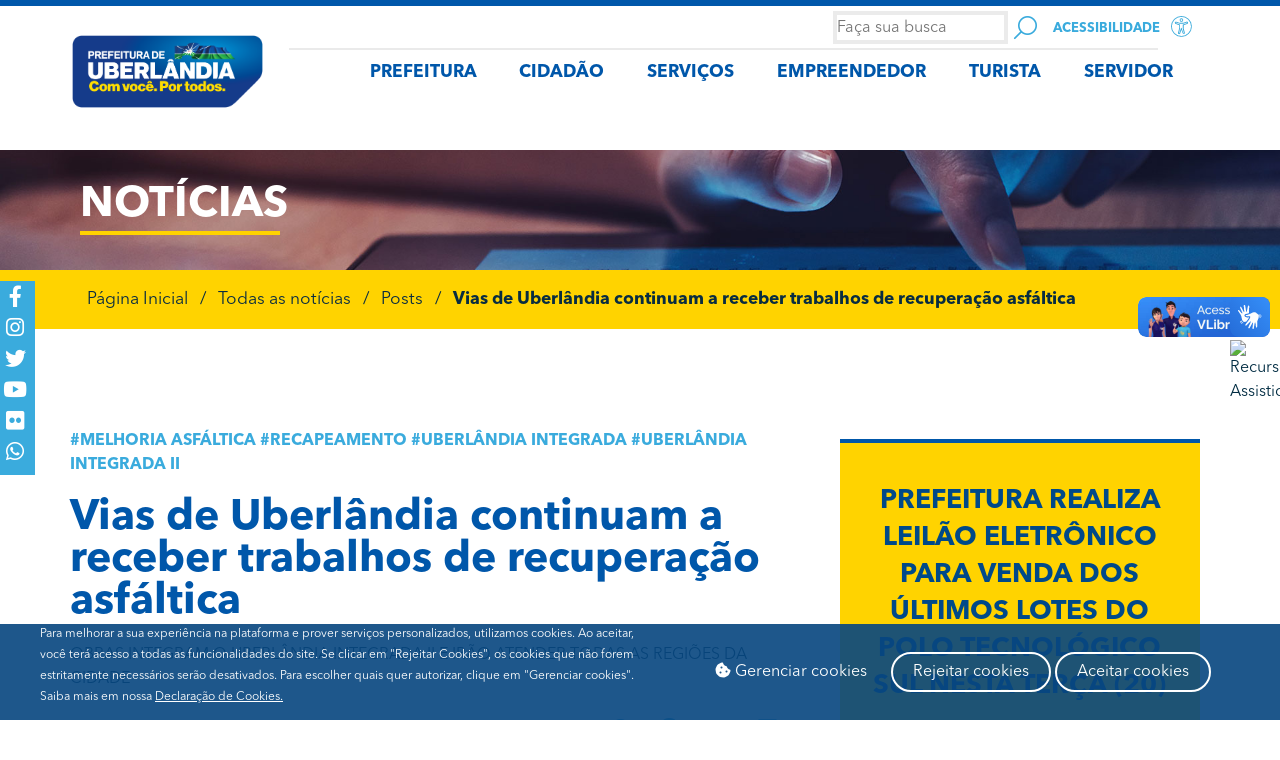

--- FILE ---
content_type: text/html; charset=UTF-8
request_url: https://www.uberlandia.mg.gov.br/2019/08/07/vias-de-uberlandia-continuam-a-receber-trabalhos-de-recuperacao-asfaltica-5/
body_size: 34638
content:
<!DOCTYPE html>
<html lang="pt-BR">
<head>
<meta charset="UTF-8">
<meta name="viewport" content="width=device-width, initial-scale=1.0, viewport-fit=cover" />		<title>Vias de Uberlândia continuam a receber trabalhos de recuperação asfáltica &#8211; Portal da Prefeitura de Uberlândia</title>
<meta name='robots' content='max-image-preview:large' />
<style>img:is([sizes="auto" i], [sizes^="auto," i]) { contain-intrinsic-size: 3000px 1500px }</style>
<!-- Etiqueta do modo de consentimento do Google (gtag.js) dataLayer adicionada pelo Site Kit -->
<script type="text/javascript" id="google_gtagjs-js-consent-mode-data-layer">
/* <![CDATA[ */
window.dataLayer = window.dataLayer || [];function gtag(){dataLayer.push(arguments);}
gtag('consent', 'default', {"ad_personalization":"denied","ad_storage":"denied","ad_user_data":"denied","analytics_storage":"denied","functionality_storage":"denied","security_storage":"denied","personalization_storage":"denied","region":["AT","BE","BG","CH","CY","CZ","DE","DK","EE","ES","FI","FR","GB","GR","HR","HU","IE","IS","IT","LI","LT","LU","LV","MT","NL","NO","PL","PT","RO","SE","SI","SK"],"wait_for_update":500});
window._googlesitekitConsentCategoryMap = {"statistics":["analytics_storage"],"marketing":["ad_storage","ad_user_data","ad_personalization"],"functional":["functionality_storage","security_storage"],"preferences":["personalization_storage"]};
window._googlesitekitConsents = {"ad_personalization":"denied","ad_storage":"denied","ad_user_data":"denied","analytics_storage":"denied","functionality_storage":"denied","security_storage":"denied","personalization_storage":"denied","region":["AT","BE","BG","CH","CY","CZ","DE","DK","EE","ES","FI","FR","GB","GR","HR","HU","IE","IS","IT","LI","LT","LU","LV","MT","NL","NO","PL","PT","RO","SE","SI","SK"],"wait_for_update":500};
/* ]]> */
</script>
<!-- Fim da etiqueta do modo de consentimento do Google (gtag.js) dataLayer adicionada pelo Site Kit -->
<link rel='dns-prefetch' href='//www.googletagmanager.com' />
<link rel="alternate" type="application/rss+xml" title="Feed para Portal da Prefeitura de Uberlândia &raquo;" href="https://www.uberlandia.mg.gov.br/feed/" />
<link rel="alternate" type="application/rss+xml" title="Feed de comentários para Portal da Prefeitura de Uberlândia &raquo;" href="https://www.uberlandia.mg.gov.br/comments/feed/" />
<link rel="alternate" type="application/rss+xml" title="Feed de comentários para Portal da Prefeitura de Uberlândia &raquo; Vias de Uberlândia continuam a receber trabalhos de recuperação asfáltica" href="https://www.uberlandia.mg.gov.br/2019/08/07/vias-de-uberlandia-continuam-a-receber-trabalhos-de-recuperacao-asfaltica-5/feed/" />
<!-- <link rel='stylesheet' id='formidable-css' href='https://www.uberlandia.mg.gov.br/wp-content/plugins/formidable/css/formidableforms.css?ver=629115' type='text/css' media='all' /> -->
<!-- <link rel='stylesheet' id='wp-block-library-css' href='https://www.uberlandia.mg.gov.br/wp-includes/css/dist/block-library/style.min.css?ver=6.8.3' type='text/css' media='all' /> -->
<link rel="stylesheet" type="text/css" href="//www.uberlandia.mg.gov.br/wp-content/cache/wpfc-minified/ldrb341l/9my8e.css" media="all"/>
<style id='classic-theme-styles-inline-css' type='text/css'>
/*! This file is auto-generated */
.wp-block-button__link{color:#fff;background-color:#32373c;border-radius:9999px;box-shadow:none;text-decoration:none;padding:calc(.667em + 2px) calc(1.333em + 2px);font-size:1.125em}.wp-block-file__button{background:#32373c;color:#fff;text-decoration:none}
</style>
<style id='global-styles-inline-css' type='text/css'>
:root{--wp--preset--aspect-ratio--square: 1;--wp--preset--aspect-ratio--4-3: 4/3;--wp--preset--aspect-ratio--3-4: 3/4;--wp--preset--aspect-ratio--3-2: 3/2;--wp--preset--aspect-ratio--2-3: 2/3;--wp--preset--aspect-ratio--16-9: 16/9;--wp--preset--aspect-ratio--9-16: 9/16;--wp--preset--color--black: #000000;--wp--preset--color--cyan-bluish-gray: #abb8c3;--wp--preset--color--white: #ffffff;--wp--preset--color--pale-pink: #f78da7;--wp--preset--color--vivid-red: #cf2e2e;--wp--preset--color--luminous-vivid-orange: #ff6900;--wp--preset--color--luminous-vivid-amber: #fcb900;--wp--preset--color--light-green-cyan: #7bdcb5;--wp--preset--color--vivid-green-cyan: #00d084;--wp--preset--color--pale-cyan-blue: #8ed1fc;--wp--preset--color--vivid-cyan-blue: #0693e3;--wp--preset--color--vivid-purple: #9b51e0;--wp--preset--gradient--vivid-cyan-blue-to-vivid-purple: linear-gradient(135deg,rgba(6,147,227,1) 0%,rgb(155,81,224) 100%);--wp--preset--gradient--light-green-cyan-to-vivid-green-cyan: linear-gradient(135deg,rgb(122,220,180) 0%,rgb(0,208,130) 100%);--wp--preset--gradient--luminous-vivid-amber-to-luminous-vivid-orange: linear-gradient(135deg,rgba(252,185,0,1) 0%,rgba(255,105,0,1) 100%);--wp--preset--gradient--luminous-vivid-orange-to-vivid-red: linear-gradient(135deg,rgba(255,105,0,1) 0%,rgb(207,46,46) 100%);--wp--preset--gradient--very-light-gray-to-cyan-bluish-gray: linear-gradient(135deg,rgb(238,238,238) 0%,rgb(169,184,195) 100%);--wp--preset--gradient--cool-to-warm-spectrum: linear-gradient(135deg,rgb(74,234,220) 0%,rgb(151,120,209) 20%,rgb(207,42,186) 40%,rgb(238,44,130) 60%,rgb(251,105,98) 80%,rgb(254,248,76) 100%);--wp--preset--gradient--blush-light-purple: linear-gradient(135deg,rgb(255,206,236) 0%,rgb(152,150,240) 100%);--wp--preset--gradient--blush-bordeaux: linear-gradient(135deg,rgb(254,205,165) 0%,rgb(254,45,45) 50%,rgb(107,0,62) 100%);--wp--preset--gradient--luminous-dusk: linear-gradient(135deg,rgb(255,203,112) 0%,rgb(199,81,192) 50%,rgb(65,88,208) 100%);--wp--preset--gradient--pale-ocean: linear-gradient(135deg,rgb(255,245,203) 0%,rgb(182,227,212) 50%,rgb(51,167,181) 100%);--wp--preset--gradient--electric-grass: linear-gradient(135deg,rgb(202,248,128) 0%,rgb(113,206,126) 100%);--wp--preset--gradient--midnight: linear-gradient(135deg,rgb(2,3,129) 0%,rgb(40,116,252) 100%);--wp--preset--font-size--small: 13px;--wp--preset--font-size--medium: 20px;--wp--preset--font-size--large: 36px;--wp--preset--font-size--x-large: 42px;--wp--preset--spacing--20: 0.44rem;--wp--preset--spacing--30: 0.67rem;--wp--preset--spacing--40: 1rem;--wp--preset--spacing--50: 1.5rem;--wp--preset--spacing--60: 2.25rem;--wp--preset--spacing--70: 3.38rem;--wp--preset--spacing--80: 5.06rem;--wp--preset--shadow--natural: 6px 6px 9px rgba(0, 0, 0, 0.2);--wp--preset--shadow--deep: 12px 12px 50px rgba(0, 0, 0, 0.4);--wp--preset--shadow--sharp: 6px 6px 0px rgba(0, 0, 0, 0.2);--wp--preset--shadow--outlined: 6px 6px 0px -3px rgba(255, 255, 255, 1), 6px 6px rgba(0, 0, 0, 1);--wp--preset--shadow--crisp: 6px 6px 0px rgba(0, 0, 0, 1);}:where(.is-layout-flex){gap: 0.5em;}:where(.is-layout-grid){gap: 0.5em;}body .is-layout-flex{display: flex;}.is-layout-flex{flex-wrap: wrap;align-items: center;}.is-layout-flex > :is(*, div){margin: 0;}body .is-layout-grid{display: grid;}.is-layout-grid > :is(*, div){margin: 0;}:where(.wp-block-columns.is-layout-flex){gap: 2em;}:where(.wp-block-columns.is-layout-grid){gap: 2em;}:where(.wp-block-post-template.is-layout-flex){gap: 1.25em;}:where(.wp-block-post-template.is-layout-grid){gap: 1.25em;}.has-black-color{color: var(--wp--preset--color--black) !important;}.has-cyan-bluish-gray-color{color: var(--wp--preset--color--cyan-bluish-gray) !important;}.has-white-color{color: var(--wp--preset--color--white) !important;}.has-pale-pink-color{color: var(--wp--preset--color--pale-pink) !important;}.has-vivid-red-color{color: var(--wp--preset--color--vivid-red) !important;}.has-luminous-vivid-orange-color{color: var(--wp--preset--color--luminous-vivid-orange) !important;}.has-luminous-vivid-amber-color{color: var(--wp--preset--color--luminous-vivid-amber) !important;}.has-light-green-cyan-color{color: var(--wp--preset--color--light-green-cyan) !important;}.has-vivid-green-cyan-color{color: var(--wp--preset--color--vivid-green-cyan) !important;}.has-pale-cyan-blue-color{color: var(--wp--preset--color--pale-cyan-blue) !important;}.has-vivid-cyan-blue-color{color: var(--wp--preset--color--vivid-cyan-blue) !important;}.has-vivid-purple-color{color: var(--wp--preset--color--vivid-purple) !important;}.has-black-background-color{background-color: var(--wp--preset--color--black) !important;}.has-cyan-bluish-gray-background-color{background-color: var(--wp--preset--color--cyan-bluish-gray) !important;}.has-white-background-color{background-color: var(--wp--preset--color--white) !important;}.has-pale-pink-background-color{background-color: var(--wp--preset--color--pale-pink) !important;}.has-vivid-red-background-color{background-color: var(--wp--preset--color--vivid-red) !important;}.has-luminous-vivid-orange-background-color{background-color: var(--wp--preset--color--luminous-vivid-orange) !important;}.has-luminous-vivid-amber-background-color{background-color: var(--wp--preset--color--luminous-vivid-amber) !important;}.has-light-green-cyan-background-color{background-color: var(--wp--preset--color--light-green-cyan) !important;}.has-vivid-green-cyan-background-color{background-color: var(--wp--preset--color--vivid-green-cyan) !important;}.has-pale-cyan-blue-background-color{background-color: var(--wp--preset--color--pale-cyan-blue) !important;}.has-vivid-cyan-blue-background-color{background-color: var(--wp--preset--color--vivid-cyan-blue) !important;}.has-vivid-purple-background-color{background-color: var(--wp--preset--color--vivid-purple) !important;}.has-black-border-color{border-color: var(--wp--preset--color--black) !important;}.has-cyan-bluish-gray-border-color{border-color: var(--wp--preset--color--cyan-bluish-gray) !important;}.has-white-border-color{border-color: var(--wp--preset--color--white) !important;}.has-pale-pink-border-color{border-color: var(--wp--preset--color--pale-pink) !important;}.has-vivid-red-border-color{border-color: var(--wp--preset--color--vivid-red) !important;}.has-luminous-vivid-orange-border-color{border-color: var(--wp--preset--color--luminous-vivid-orange) !important;}.has-luminous-vivid-amber-border-color{border-color: var(--wp--preset--color--luminous-vivid-amber) !important;}.has-light-green-cyan-border-color{border-color: var(--wp--preset--color--light-green-cyan) !important;}.has-vivid-green-cyan-border-color{border-color: var(--wp--preset--color--vivid-green-cyan) !important;}.has-pale-cyan-blue-border-color{border-color: var(--wp--preset--color--pale-cyan-blue) !important;}.has-vivid-cyan-blue-border-color{border-color: var(--wp--preset--color--vivid-cyan-blue) !important;}.has-vivid-purple-border-color{border-color: var(--wp--preset--color--vivid-purple) !important;}.has-vivid-cyan-blue-to-vivid-purple-gradient-background{background: var(--wp--preset--gradient--vivid-cyan-blue-to-vivid-purple) !important;}.has-light-green-cyan-to-vivid-green-cyan-gradient-background{background: var(--wp--preset--gradient--light-green-cyan-to-vivid-green-cyan) !important;}.has-luminous-vivid-amber-to-luminous-vivid-orange-gradient-background{background: var(--wp--preset--gradient--luminous-vivid-amber-to-luminous-vivid-orange) !important;}.has-luminous-vivid-orange-to-vivid-red-gradient-background{background: var(--wp--preset--gradient--luminous-vivid-orange-to-vivid-red) !important;}.has-very-light-gray-to-cyan-bluish-gray-gradient-background{background: var(--wp--preset--gradient--very-light-gray-to-cyan-bluish-gray) !important;}.has-cool-to-warm-spectrum-gradient-background{background: var(--wp--preset--gradient--cool-to-warm-spectrum) !important;}.has-blush-light-purple-gradient-background{background: var(--wp--preset--gradient--blush-light-purple) !important;}.has-blush-bordeaux-gradient-background{background: var(--wp--preset--gradient--blush-bordeaux) !important;}.has-luminous-dusk-gradient-background{background: var(--wp--preset--gradient--luminous-dusk) !important;}.has-pale-ocean-gradient-background{background: var(--wp--preset--gradient--pale-ocean) !important;}.has-electric-grass-gradient-background{background: var(--wp--preset--gradient--electric-grass) !important;}.has-midnight-gradient-background{background: var(--wp--preset--gradient--midnight) !important;}.has-small-font-size{font-size: var(--wp--preset--font-size--small) !important;}.has-medium-font-size{font-size: var(--wp--preset--font-size--medium) !important;}.has-large-font-size{font-size: var(--wp--preset--font-size--large) !important;}.has-x-large-font-size{font-size: var(--wp--preset--font-size--x-large) !important;}
:where(.wp-block-post-template.is-layout-flex){gap: 1.25em;}:where(.wp-block-post-template.is-layout-grid){gap: 1.25em;}
:where(.wp-block-columns.is-layout-flex){gap: 2em;}:where(.wp-block-columns.is-layout-grid){gap: 2em;}
:root :where(.wp-block-pullquote){font-size: 1.5em;line-height: 1.6;}
</style>
<!-- <link rel='stylesheet' id='lightbox-css' href='https://www.uberlandia.mg.gov.br/wp-content/plugins/accesspress-instagram-feed/css/lightbox.css?ver=4.0.6' type='text/css' media='all' /> -->
<!-- <link rel='stylesheet' id='owl-theme-css' href='https://www.uberlandia.mg.gov.br/wp-content/plugins/accesspress-instagram-feed/css/owl.theme.css?ver=4.0.6' type='text/css' media='all' /> -->
<!-- <link rel='stylesheet' id='owl-carousel-css' href='https://www.uberlandia.mg.gov.br/wp-content/plugins/accesspress-instagram-feed/css/owl.carousel.css?ver=4.0.6' type='text/css' media='all' /> -->
<!-- <link rel='stylesheet' id='apif-frontend-css-css' href='https://www.uberlandia.mg.gov.br/wp-content/plugins/accesspress-instagram-feed/css/frontend.css?ver=4.0.6' type='text/css' media='all' /> -->
<!-- <link rel='stylesheet' id='apif-font-awesome-css' href='https://www.uberlandia.mg.gov.br/wp-content/plugins/accesspress-instagram-feed/css/font-awesome.min.css?ver=4.0.6' type='text/css' media='all' /> -->
<!-- <link rel='stylesheet' id='apif-gridrotator-css' href='https://www.uberlandia.mg.gov.br/wp-content/plugins/accesspress-instagram-feed/css/gridrotator.css?ver=4.0.6' type='text/css' media='all' /> -->
<!-- <link rel='stylesheet' id='prefeiturauberlandia-style-css' href='https://www.uberlandia.mg.gov.br/wp-content/themes/prefeiturauberlandia/style.css?ver=6.8.3' type='text/css' media='all' /> -->
<!-- <link rel='stylesheet' id='dflip-style-css' href='https://www.uberlandia.mg.gov.br/wp-content/plugins/3d-flipbook-dflip-lite/assets/css/dflip.min.css?ver=2.3.67' type='text/css' media='all' /> -->
<!-- <link rel='stylesheet' id='elementor-frontend-css' href='https://www.uberlandia.mg.gov.br/wp-content/plugins/elementor/assets/css/frontend.min.css?ver=3.32.5' type='text/css' media='all' /> -->
<!-- <link rel='stylesheet' id='widget-icon-list-css' href='https://www.uberlandia.mg.gov.br/wp-content/plugins/elementor/assets/css/widget-icon-list.min.css?ver=3.32.5' type='text/css' media='all' /> -->
<!-- <link rel='stylesheet' id='widget-image-box-css' href='https://www.uberlandia.mg.gov.br/wp-content/plugins/elementor/assets/css/widget-image-box.min.css?ver=3.32.5' type='text/css' media='all' /> -->
<!-- <link rel='stylesheet' id='widget-divider-css' href='https://www.uberlandia.mg.gov.br/wp-content/plugins/elementor/assets/css/widget-divider.min.css?ver=3.32.5' type='text/css' media='all' /> -->
<!-- <link rel='stylesheet' id='widget-nav-menu-css' href='https://www.uberlandia.mg.gov.br/wp-content/plugins/elementor-pro/assets/css/widget-nav-menu.min.css?ver=3.32.3' type='text/css' media='all' /> -->
<!-- <link rel='stylesheet' id='widget-heading-css' href='https://www.uberlandia.mg.gov.br/wp-content/plugins/elementor/assets/css/widget-heading.min.css?ver=3.32.5' type='text/css' media='all' /> -->
<!-- <link rel='stylesheet' id='widget-image-css' href='https://www.uberlandia.mg.gov.br/wp-content/plugins/elementor/assets/css/widget-image.min.css?ver=3.32.5' type='text/css' media='all' /> -->
<!-- <link rel='stylesheet' id='widget-spacer-css' href='https://www.uberlandia.mg.gov.br/wp-content/plugins/elementor/assets/css/widget-spacer.min.css?ver=3.32.5' type='text/css' media='all' /> -->
<!-- <link rel='stylesheet' id='widget-share-buttons-css' href='https://www.uberlandia.mg.gov.br/wp-content/plugins/elementor-pro/assets/css/widget-share-buttons.min.css?ver=3.32.3' type='text/css' media='all' /> -->
<!-- <link rel='stylesheet' id='e-apple-webkit-css' href='https://www.uberlandia.mg.gov.br/wp-content/plugins/elementor/assets/css/conditionals/apple-webkit.min.css?ver=3.32.5' type='text/css' media='all' /> -->
<!-- <link rel='stylesheet' id='elementor-icons-shared-0-css' href='https://www.uberlandia.mg.gov.br/wp-content/plugins/elementor/assets/lib/font-awesome/css/fontawesome.min.css?ver=5.15.3' type='text/css' media='all' /> -->
<!-- <link rel='stylesheet' id='elementor-icons-fa-solid-css' href='https://www.uberlandia.mg.gov.br/wp-content/plugins/elementor/assets/lib/font-awesome/css/solid.min.css?ver=5.15.3' type='text/css' media='all' /> -->
<!-- <link rel='stylesheet' id='elementor-icons-fa-brands-css' href='https://www.uberlandia.mg.gov.br/wp-content/plugins/elementor/assets/lib/font-awesome/css/brands.min.css?ver=5.15.3' type='text/css' media='all' /> -->
<!-- <link rel='stylesheet' id='widget-loop-common-css' href='https://www.uberlandia.mg.gov.br/wp-content/plugins/elementor-pro/assets/css/widget-loop-common.min.css?ver=3.32.3' type='text/css' media='all' /> -->
<!-- <link rel='stylesheet' id='widget-loop-grid-css' href='https://www.uberlandia.mg.gov.br/wp-content/plugins/elementor-pro/assets/css/widget-loop-grid.min.css?ver=3.32.3' type='text/css' media='all' /> -->
<!-- <link rel='stylesheet' id='elementor-icons-css' href='https://www.uberlandia.mg.gov.br/wp-content/plugins/elementor/assets/lib/eicons/css/elementor-icons.min.css?ver=5.44.0' type='text/css' media='all' /> -->
<link rel="stylesheet" type="text/css" href="//www.uberlandia.mg.gov.br/wp-content/cache/wpfc-minified/1fd5x6bh/9my8e.css" media="all"/>
<link rel='stylesheet' id='elementor-post-104039-css' href='https://www.uberlandia.mg.gov.br/wp-content/uploads/elementor/css/post-104039.css?ver=1768797927' type='text/css' media='all' />
<!-- <link rel='stylesheet' id='custif-styles-css' href='https://www.uberlandia.mg.gov.br/wp-content/plugins/custom-iframe/assets/css/style.css?ver=1.0.11' type='text/css' media='all' /> -->
<!-- <link rel='stylesheet' id='font-awesome-5-all-css' href='https://www.uberlandia.mg.gov.br/wp-content/plugins/elementor/assets/lib/font-awesome/css/all.min.css?ver=3.32.5' type='text/css' media='all' /> -->
<!-- <link rel='stylesheet' id='font-awesome-4-shim-css' href='https://www.uberlandia.mg.gov.br/wp-content/plugins/elementor/assets/lib/font-awesome/css/v4-shims.min.css?ver=3.32.5' type='text/css' media='all' /> -->
<!-- <link rel='stylesheet' id='elementor-select2-css' href='https://www.uberlandia.mg.gov.br/wp-content/plugins/elementor/assets/lib/e-select2/css/e-select2.min.css?ver=4.0.6-rc.1' type='text/css' media='all' /> -->
<!-- <link rel='stylesheet' id='namogo-icons-css' href='https://www.uberlandia.mg.gov.br/wp-content/plugins/elementor-extras/assets/lib/nicons/css/nicons.css?ver=2.2.51' type='text/css' media='all' /> -->
<!-- <link rel='stylesheet' id='elementor-extras-frontend-css' href='https://www.uberlandia.mg.gov.br/wp-content/plugins/elementor-extras/assets/css/frontend.min.css?ver=2.2.51' type='text/css' media='all' /> -->
<link rel="stylesheet" type="text/css" href="//www.uberlandia.mg.gov.br/wp-content/cache/wpfc-minified/7k9cglbo/9my8e.css" media="all"/>
<link rel='stylesheet' id='elementor-post-5-css' href='https://www.uberlandia.mg.gov.br/wp-content/uploads/elementor/css/post-5.css?ver=1768797928' type='text/css' media='all' />
<link rel='stylesheet' id='elementor-post-132-css' href='https://www.uberlandia.mg.gov.br/wp-content/uploads/elementor/css/post-132.css?ver=1768797928' type='text/css' media='all' />
<link rel='stylesheet' id='elementor-post-1120-css' href='https://www.uberlandia.mg.gov.br/wp-content/uploads/elementor/css/post-1120.css?ver=1768797928' type='text/css' media='all' />
<!-- <link rel='stylesheet' id='isrc_frontend-css' href='https://www.uberlandia.mg.gov.br/wp-content/plugins/i_search_pro/front/css/i-search.min.css?ver=4.2.9' type='text/css' media='all' /> -->
<link rel="stylesheet" type="text/css" href="//www.uberlandia.mg.gov.br/wp-content/cache/wpfc-minified/qlc1178x/9my8e.css" media="all"/>
<style id='isrc_frontend-inline-css' type='text/css'>
.isrc-ajaxsearchform .isrc-input-wrapper{
height:50px;
border: 0px!important;
}
.isrc-min-w0{
font-family:Avenir Next;
}
.isrc-focused .isrc-input-wrapper{
border-width:none;
}
.flt_open_pos_right.flt_open_style_txt .isrc-flt-op-btn:before {
border-left: 1px solid #39aadb;
}
.inp_style_1{
background-image: url(/wp-content/uploads/2019/05/search.svg);
background-repeat: no-repeat;
background-position: center; 
color: transparent!important;
}
</style>
<!-- <link rel='stylesheet' id='wpr-text-animations-css-css' href='https://www.uberlandia.mg.gov.br/wp-content/plugins/royal-elementor-addons/assets/css/lib/animations/text-animations.min.css?ver=1.7.1026' type='text/css' media='all' /> -->
<!-- <link rel='stylesheet' id='wpr-addons-css-css' href='https://www.uberlandia.mg.gov.br/wp-content/plugins/royal-elementor-addons/assets/css/frontend.min.css?ver=1.7.1026' type='text/css' media='all' /> -->
<link rel="stylesheet" type="text/css" href="//www.uberlandia.mg.gov.br/wp-content/cache/wpfc-minified/2gck6le/9my8e.css" media="all"/>
<script src='//www.uberlandia.mg.gov.br/wp-content/cache/wpfc-minified/jlr16m05/9my8e.js' type="text/javascript"></script>
<!-- <script type="text/javascript" data-cfasync="false" src="https://www.uberlandia.mg.gov.br/wp-includes/js/jquery/jquery.min.js?ver=3.7.1" id="jquery-core-js"></script> -->
<!-- <script type="text/javascript" data-cfasync="false" src="https://www.uberlandia.mg.gov.br/wp-includes/js/jquery/jquery-migrate.min.js?ver=3.4.1" id="jquery-migrate-js"></script> -->
<!-- <script type="text/javascript" src="https://www.uberlandia.mg.gov.br/wp-content/plugins/accesspress-instagram-feed/js/owl.carousel.js?ver=6.8.3" id="owl-carousel-js-js"></script> -->
<!-- <script type="text/javascript" src="https://www.uberlandia.mg.gov.br/wp-content/plugins/elementor/assets/lib/font-awesome/js/v4-shims.min.js?ver=3.32.5" id="font-awesome-4-shim-js"></script> -->
<!-- Snippet da etiqueta do Google (gtag.js) adicionado pelo Site Kit -->
<!-- Snippet do Google Análises adicionado pelo Site Kit -->
<script type="text/javascript" src="https://www.googletagmanager.com/gtag/js?id=GT-NS8GLNG8" id="google_gtagjs-js" async></script>
<script type="text/javascript" id="google_gtagjs-js-after">
/* <![CDATA[ */
window.dataLayer = window.dataLayer || [];function gtag(){dataLayer.push(arguments);}
gtag("set","linker",{"domains":["www.uberlandia.mg.gov.br"]});
gtag("js", new Date());
gtag("set", "developer_id.dZTNiMT", true);
gtag("config", "GT-NS8GLNG8", {"googlesitekit_post_type":"post","googlesitekit_post_author":"Prefeitura","googlesitekit_post_date":"20190807"});
window._googlesitekit = window._googlesitekit || {}; window._googlesitekit.throttledEvents = []; window._googlesitekit.gtagEvent = (name, data) => { var key = JSON.stringify( { name, data } ); if ( !! window._googlesitekit.throttledEvents[ key ] ) { return; } window._googlesitekit.throttledEvents[ key ] = true; setTimeout( () => { delete window._googlesitekit.throttledEvents[ key ]; }, 5 ); gtag( "event", name, { ...data, event_source: "site-kit" } ); }; 
/* ]]> */
</script>
<link rel="https://api.w.org/" href="https://www.uberlandia.mg.gov.br/wp-json/" /><link rel="alternate" title="JSON" type="application/json" href="https://www.uberlandia.mg.gov.br/wp-json/wp/v2/posts/15334" /><link rel="EditURI" type="application/rsd+xml" title="RSD" href="https://www.uberlandia.mg.gov.br/xmlrpc.php?rsd" />
<meta name="generator" content="WordPress 6.8.3" />
<link rel="canonical" href="https://www.uberlandia.mg.gov.br/2019/08/07/vias-de-uberlandia-continuam-a-receber-trabalhos-de-recuperacao-asfaltica-5/" />
<link rel='shortlink' href='https://www.uberlandia.mg.gov.br/?p=15334' />
<link rel="alternate" title="oEmbed (JSON)" type="application/json+oembed" href="https://www.uberlandia.mg.gov.br/wp-json/oembed/1.0/embed?url=https%3A%2F%2Fwww.uberlandia.mg.gov.br%2F2019%2F08%2F07%2Fvias-de-uberlandia-continuam-a-receber-trabalhos-de-recuperacao-asfaltica-5%2F" />
<link rel="alternate" title="oEmbed (XML)" type="text/xml+oembed" href="https://www.uberlandia.mg.gov.br/wp-json/oembed/1.0/embed?url=https%3A%2F%2Fwww.uberlandia.mg.gov.br%2F2019%2F08%2F07%2Fvias-de-uberlandia-continuam-a-receber-trabalhos-de-recuperacao-asfaltica-5%2F&#038;format=xml" />
<!-- start Simple Custom CSS and JS -->
<style type="text/css">
/*ocultar menu elementor extras*/
#elementor-panel-category-elementor-extras{display:none!important;}</style>
<!-- end Simple Custom CSS and JS -->
<!-- start Simple Custom CSS and JS -->
<style type="text/css">
/* menu eu quero */
.menu-eu-quero .elementor-nav-menu--dropdown.elementor-nav-menu__container{
display: block!important;
}
.menu-eu-quero .elementor-item{margin-top:-6px}
/* Hover com background transparente */
.menu-eu-quero li:hover,
.menu-eu-quero a:hover,
.menu-eu-quero .elementor-nav-menu--dropdown {
background-color: transparent !important;
}
/* Focus com background transparente */
.menu-eu-quero li:focus,
.menu-eu-quero a:focus {
background-color: transparent !important;
}
/* Active com background transparente */
.menu-eu-quero li:active,
.menu-eu-quero a:active {
background-color: transparent !important;
}
/* Ul hover com background transparente */
.menu-eu-quero ul:hover {
background-color: transparent !important;
}
/* Hover, Focus com background transparente */
.menu-eu-quero li:hover,
.menu-eu-quero a:hover,
.menu-eu-quero li:focus,
.menu-eu-quero a:focus,
.menu-eu-quero .elementor-nav-menu--dropdown {
background-color: transparent !important;
}
/* Hover, Focus, Active com background transparente */
.menu-eu-quero li:hover,
.menu-eu-quero a:hover,
.menu-eu-quero li:focus,
.menu-eu-quero a:focus,
.menu-eu-quero li:active,
.menu-eu-quero a:active,
.menu-eu-quero .elementor-nav-menu--dropdown {
background-color: transparent !important;
}
/* Ul Hover, Focus, Active com background transparente */
.menu-eu-quero ul:hover,
.menu-eu-quero ul:focus,
.menu-eu-quero ul:active {
background-color: transparent !important;
}
.menu-eu-quero {cursor: pointer}
.menu-eu-quero .elementor-nav-menu--main{
display: none!important;
}
/*calendario*/
.cld-number {
color: #3aabdd;
}
.eventday {
color: #ffd300;
}
.cld-main {
width: 100%;
}
.cld-main a {
color: #333;
font-weight: bold;
}
.cld-datetime {
display: grid;
align-items: center;
grid-template-columns: 5% 90% 5%;
}
.cld-datetime .today {
position: relative;
float: left;
width: calc(100% - 40px);
margin: auto;
text-align: center;
color: #3aabdd;
}
.cld-nav {
position: relative;
width: 20px;
height: 20px;
margin-top: 2px;
}
.cld-nav:hover {
cursor: pointer;
}
.cld-nav:hover svg {
fill: #666;
}
.cld-rwd {
padding: 0.5em;
color: #ffffff;
background-color: #3aabdd;
border-radius: 100px;
width: 30px;
height: 30px;
}
.cld-fwd {
padding: 0.5em;
color: #ffffff;
background-color: #3aabdd;
border-radius: 100px;
width: 30px;
height: 30px;
}
.cld-nav svg:hover {
}
.cld-labels,
.cld-days {
padding-left: 0;
padding: 0;
margin: 0;
}
.cld-label {
display: inline-block;
width: 14.28%;
text-align: center;
}
.cld-day {
display: inline-block;
width: 14%;
text-align: center;
border: 1px solid #3aabdd;
}
.cld-day.today,
.cld-day.eventday {
background-color: #ffd300;
}
.cld-day.disableDay {
opacity: 0.5;
}
.cld-day.nextMonth,
.cld-day.prevMonth {
opacity: 0;
}
.cld-number {
position: relative;
margin: 5px;
padding: 5px;
}
.cld-title {
position: absolute;
z-index: 5;
display: none;
top: 30px;
left: 0;
padding: 5px 10px;
background: #fff;
white-space: nowrap;
border: 1px solid #ccc;
border-radius: 5px;
font-size: 12px;
}
.cld-number:hover .cld-title {
display: block;
}
.cld-title::before {
content: "";
position: absolute;
top: -7.5px;
left: 7.5px;
width: 0;
height: 0;
border-left: 7.5px solid transparent;
border-right: 7.5px solid transparent;
border-bottom: 7.5px solid #ccc;
}
.cld-number.eventday {
display: inline-block;
height: 20px;
width: 20px;
border-radius: 50px;
border: 1px solid #999;
}
.cld-number.eventday:hover {
cursor: pointer;
background: #eee;
}
.today .cld-number.eventday:hover {
background: #888;
}
@media (max-width:767px){
.cld-title {
position: absolute;
top: inherit;
bottom: 0;
width: 100%;
left: 0;
}
.cld-number {
position: inherit;
}
}</style>
<!-- end Simple Custom CSS and JS -->
<!-- start Simple Custom CSS and JS -->
<!-- Google Tag Manager -->
<script>(function(w,d,s,l,i){w[l]=w[l]||[];w[l].push({'gtm.start':
new Date().getTime(),event:'gtm.js'});var f=d.getElementsByTagName(s)[0],
j=d.createElement(s),dl=l!='dataLayer'?'&l='+l:'';j.async=true;j.src=
'https://www.googletagmanager.com/gtm.js?id='+i+dl;f.parentNode.insertBefore(j,f);
})(window,document,'script','dataLayer','GTM-5NQQK73');</script>
<!-- End Google Tag Manager -->	<!-- end Simple Custom CSS and JS -->
<meta name="generator" content="Site Kit by Google 1.170.0" /><script type="text/javascript">document.documentElement.className += " js";</script>
<link rel="pingback" href="https://www.uberlandia.mg.gov.br/xmlrpc.php"><meta name="generator" content="Elementor 3.32.5; settings: css_print_method-external, google_font-enabled, font_display-auto">
<!--teste-->
<style>
.e-con.e-parent:nth-of-type(n+4):not(.e-lazyloaded):not(.e-no-lazyload),
.e-con.e-parent:nth-of-type(n+4):not(.e-lazyloaded):not(.e-no-lazyload) * {
background-image: none !important;
}
@media screen and (max-height: 1024px) {
.e-con.e-parent:nth-of-type(n+3):not(.e-lazyloaded):not(.e-no-lazyload),
.e-con.e-parent:nth-of-type(n+3):not(.e-lazyloaded):not(.e-no-lazyload) * {
background-image: none !important;
}
}
@media screen and (max-height: 640px) {
.e-con.e-parent:nth-of-type(n+2):not(.e-lazyloaded):not(.e-no-lazyload),
.e-con.e-parent:nth-of-type(n+2):not(.e-lazyloaded):not(.e-no-lazyload) * {
background-image: none !important;
}
}
</style>
<!-- Snippet do Gerenciador de Tags do Google adicionado pelo Site Kit -->
<script type="text/javascript">
/* <![CDATA[ */
( function( w, d, s, l, i ) {
w[l] = w[l] || [];
w[l].push( {'gtm.start': new Date().getTime(), event: 'gtm.js'} );
var f = d.getElementsByTagName( s )[0],
j = d.createElement( s ), dl = l != 'dataLayer' ? '&l=' + l : '';
j.async = true;
j.src = 'https://www.googletagmanager.com/gtm.js?id=' + i + dl;
f.parentNode.insertBefore( j, f );
} )( window, document, 'script', 'dataLayer', 'GTM-NDBK3PX3' );
/* ]]> */
</script>
<!-- Fim do código do Gerenciador de Etiquetas do Google adicionado pelo Site Kit -->
<meta name="generator" content="Powered by Slider Revolution 6.7.11 - responsive, Mobile-Friendly Slider Plugin for WordPress with comfortable drag and drop interface." />
<script>function setREVStartSize(e){
//window.requestAnimationFrame(function() {
window.RSIW = window.RSIW===undefined ? window.innerWidth : window.RSIW;
window.RSIH = window.RSIH===undefined ? window.innerHeight : window.RSIH;
try {
var pw = document.getElementById(e.c).parentNode.offsetWidth,
newh;
pw = pw===0 || isNaN(pw) || (e.l=="fullwidth" || e.layout=="fullwidth") ? window.RSIW : pw;
e.tabw = e.tabw===undefined ? 0 : parseInt(e.tabw);
e.thumbw = e.thumbw===undefined ? 0 : parseInt(e.thumbw);
e.tabh = e.tabh===undefined ? 0 : parseInt(e.tabh);
e.thumbh = e.thumbh===undefined ? 0 : parseInt(e.thumbh);
e.tabhide = e.tabhide===undefined ? 0 : parseInt(e.tabhide);
e.thumbhide = e.thumbhide===undefined ? 0 : parseInt(e.thumbhide);
e.mh = e.mh===undefined || e.mh=="" || e.mh==="auto" ? 0 : parseInt(e.mh,0);
if(e.layout==="fullscreen" || e.l==="fullscreen")
newh = Math.max(e.mh,window.RSIH);
else{
e.gw = Array.isArray(e.gw) ? e.gw : [e.gw];
for (var i in e.rl) if (e.gw[i]===undefined || e.gw[i]===0) e.gw[i] = e.gw[i-1];
e.gh = e.el===undefined || e.el==="" || (Array.isArray(e.el) && e.el.length==0)? e.gh : e.el;
e.gh = Array.isArray(e.gh) ? e.gh : [e.gh];
for (var i in e.rl) if (e.gh[i]===undefined || e.gh[i]===0) e.gh[i] = e.gh[i-1];
var nl = new Array(e.rl.length),
ix = 0,
sl;
e.tabw = e.tabhide>=pw ? 0 : e.tabw;
e.thumbw = e.thumbhide>=pw ? 0 : e.thumbw;
e.tabh = e.tabhide>=pw ? 0 : e.tabh;
e.thumbh = e.thumbhide>=pw ? 0 : e.thumbh;
for (var i in e.rl) nl[i] = e.rl[i]<window.RSIW ? 0 : e.rl[i];
sl = nl[0];
for (var i in nl) if (sl>nl[i] && nl[i]>0) { sl = nl[i]; ix=i;}
var m = pw>(e.gw[ix]+e.tabw+e.thumbw) ? 1 : (pw-(e.tabw+e.thumbw)) / (e.gw[ix]);
newh =  (e.gh[ix] * m) + (e.tabh + e.thumbh);
}
var el = document.getElementById(e.c);
if (el!==null && el) el.style.height = newh+"px";
el = document.getElementById(e.c+"_wrapper");
if (el!==null && el) {
el.style.height = newh+"px";
el.style.display = "block";
}
} catch(e){
console.log("Failure at Presize of Slider:" + e)
}
//});
};</script>
<style id="wpr_lightbox_styles">
.lg-backdrop {
background-color: rgba(0,0,0,0.6) !important;
}
.lg-toolbar,
.lg-dropdown {
background-color: rgba(0,0,0,0.8) !important;
}
.lg-dropdown:after {
border-bottom-color: rgba(0,0,0,0.8) !important;
}
.lg-sub-html {
background-color: rgba(0,0,0,0.8) !important;
}
.lg-thumb-outer,
.lg-progress-bar {
background-color: #444444 !important;
}
.lg-progress {
background-color: #a90707 !important;
}
.lg-icon {
color: #efefef !important;
font-size: 20px !important;
}
.lg-icon.lg-toogle-thumb {
font-size: 24px !important;
}
.lg-icon:hover,
.lg-dropdown-text:hover {
color: #ffffff !important;
}
.lg-sub-html,
.lg-dropdown-text {
color: #efefef !important;
font-size: 14px !important;
}
#lg-counter {
color: #efefef !important;
font-size: 14px !important;
}
.lg-prev,
.lg-next {
font-size: 35px !important;
}
/* Defaults */
.lg-icon {
background-color: transparent !important;
}
#lg-counter {
opacity: 0.9;
}
.lg-thumb-outer {
padding: 0 10px;
}
.lg-thumb-item {
border-radius: 0 !important;
border: none !important;
opacity: 0.5;
}
.lg-thumb-item.active {
opacity: 1;
}
</style></head>
<body class="wp-singular post-template-default single single-post postid-15334 single-format-standard wp-theme-prefeiturauberlandia eio-default no-sidebar elementor-default elementor-template-full-width elementor-kit-104039 elementor-page-1120">
<!-- Snippet do Gerenciador de Etiqueta do Google (noscript) adicionado pelo Site Kit -->
<noscript>
<iframe src="https://www.googletagmanager.com/ns.html?id=GTM-NDBK3PX3" height="0" width="0" style="display:none;visibility:hidden"></iframe>
</noscript>
<!-- Fim do código do Gerenciador de Etiquetas do Google (noscript) adicionado pelo Site Kit -->
<header data-elementor-type="header" data-elementor-id="5" class="elementor elementor-5 elementor-location-header" data-elementor-post-type="elementor_library">
<section class="elementor-section elementor-top-section elementor-element elementor-element-4b5e51c elementor-section-content-middle elementor-hidden-desktop elementor-hidden-tablet elementor-section-boxed elementor-section-height-default elementor-section-height-default wpr-particle-no wpr-jarallax-no wpr-parallax-no wpr-sticky-section-no" data-id="4b5e51c" data-element_type="section" data-settings="{&quot;background_background&quot;:&quot;classic&quot;,&quot;sticky_enable&quot;:&quot;yes&quot;,&quot;sticky_parent&quot;:&quot;body&quot;,&quot;sticky_unstick_on&quot;:&quot;none&quot;,&quot;background_image&quot;:{&quot;url&quot;:&quot;&quot;,&quot;id&quot;:&quot;&quot;,&quot;size&quot;:&quot;&quot;},&quot;background_image_tablet&quot;:{&quot;url&quot;:&quot;&quot;,&quot;id&quot;:&quot;&quot;,&quot;size&quot;:&quot;&quot;},&quot;background_image_mobile&quot;:{&quot;url&quot;:&quot;&quot;,&quot;id&quot;:&quot;&quot;,&quot;size&quot;:&quot;&quot;},&quot;sticky_follow_scroll&quot;:&quot;yes&quot;,&quot;sticky_offset&quot;:{&quot;unit&quot;:&quot;px&quot;,&quot;size&quot;:0,&quot;sizes&quot;:[]},&quot;sticky_offset_bottom&quot;:{&quot;unit&quot;:&quot;px&quot;,&quot;size&quot;:0,&quot;sizes&quot;:[]}}">
<div class="elementor-container elementor-column-gap-no">
<div class="elementor-column elementor-col-33 elementor-top-column elementor-element elementor-element-3b4e162" data-id="3b4e162" data-element_type="column">
<div class="elementor-widget-wrap elementor-element-populated">
<div class="elementor-element elementor-element-42fbd3c elementor-align-left elementor-icon-list--layout-inline elementor-list-item-link-full_width elementor-widget elementor-widget-icon-list" data-id="42fbd3c" data-element_type="widget" data-widget_type="icon-list.default">
<div class="elementor-widget-container">
<ul class="elementor-icon-list-items elementor-inline-items">
<li class="elementor-icon-list-item elementor-inline-item">
<a href="https://www.facebook.com/PrefeituraUdi/" target="_blank" rel="nofollow">
<span class="elementor-icon-list-icon">
<i aria-hidden="true" class="fab fa-facebook-f"></i>						</span>
<span class="elementor-icon-list-text"></span>
</a>
</li>
<li class="elementor-icon-list-item elementor-inline-item">
<a href="https://www.instagram.com/prefeituradeuberlandia/" target="_blank" rel="nofollow">
<span class="elementor-icon-list-icon">
<i aria-hidden="true" class="fab fa-instagram"></i>						</span>
<span class="elementor-icon-list-text"></span>
</a>
</li>
<li class="elementor-icon-list-item elementor-inline-item">
<a href="https://twitter.com/PrefeituraUdia" target="_blank" rel="nofollow">
<span class="elementor-icon-list-icon">
<i aria-hidden="true" class="fab fa-twitter"></i>						</span>
<span class="elementor-icon-list-text"></span>
</a>
</li>
<li class="elementor-icon-list-item elementor-inline-item">
<a href="https://www.youtube.com/user/PrefUberlandia" target="_blank" rel="nofollow">
<span class="elementor-icon-list-icon">
<i aria-hidden="true" class="fab fa-youtube"></i>						</span>
<span class="elementor-icon-list-text"></span>
</a>
</li>
<li class="elementor-icon-list-item elementor-inline-item">
<a href="https://www.flickr.com/photos/prefeituradeuberlandia">
<span class="elementor-icon-list-icon">
<i aria-hidden="true" class="fab fa-flickr"></i>						</span>
<span class="elementor-icon-list-text"></span>
</a>
</li>
<li class="elementor-icon-list-item elementor-inline-item">
<a href="https://api.whatsapp.com/send?1=pt_BR&#038;phone=5534997740616">
<span class="elementor-icon-list-icon">
<i aria-hidden="true" class="fab fa-whatsapp"></i>						</span>
<span class="elementor-icon-list-text"></span>
</a>
</li>
</ul>
</div>
</div>
</div>
</div>
<div class="elementor-column elementor-col-33 elementor-top-column elementor-element elementor-element-367edb4" data-id="367edb4" data-element_type="column">
<div class="elementor-widget-wrap elementor-element-populated">
<div class="elementor-element elementor-element-2a4a02b ee-grid-columns-2 ee-search-form-toggle-effect--zoom elementor-hidden-desktop elementor-hidden-tablet ee-grid-columns-tablet-2 ee-grid-columns-mobile-1 elementor-widget elementor-widget-ee-search-form" data-id="2a4a02b" data-element_type="widget" data-settings="{&quot;columns&quot;:&quot;2&quot;,&quot;columns_tablet&quot;:&quot;2&quot;,&quot;columns_mobile&quot;:&quot;1&quot;}" data-widget_type="ee-search-form.fullscreen">
<div class="elementor-widget-container">
<form class="ee-form ee-search-form ee-search-form-skin--fullscreen" role="search" action="https://www.uberlandia.mg.gov.br" method="get" value="">
<input type="hidden" class="ee-form__field__control--sent" name="ee_search_query" value="" /><div class="ee-search-form__overlay"><div class="ee-search-form__container"><div class="ee-form__fields ee-search-form__fields">
<div class="ee-form__field ee-form__field--input ee-form__field--search ee-search-form__field">
<input placeholder="Faça sua busca" class="ee-search-form__input ee-form__field__control ee-form__field__control--search ee-form__field__control--text ee-form__field__control--sent ee-form__field__control--input" type="search" name="s" title="Search" value="">
</div>		</div></div></div><button class="ee-search-form__submit ee-form__field__control ee-form__field__control--submit ee-form__field__control--text ee-form__field__control--sent ee-form__field__control--button ee-search-form__control--icon" type="submit">
<i class="ee-search-form__icon nicon nicon-search" aria-hidden="true"></i>		</button></form>				</div>
</div>
</div>
</div>
<div class="elementor-column elementor-col-33 elementor-top-column elementor-element elementor-element-92459b4" data-id="92459b4" data-element_type="column">
<div class="elementor-widget-wrap elementor-element-populated">
<div class="elementor-element elementor-element-877c430 elementor-vertical-align-top elementor-widget elementor-widget-image-box" data-id="877c430" data-element_type="widget" data-widget_type="image-box.default">
<div class="elementor-widget-container">
<div class="elementor-image-box-wrapper"><div class="elementor-image-box-content"><span class="elementor-image-box-title"><a href="http://www.vlibras.gov.br/" target="_blank">Acessibilidade</a></span></div></div>				</div>
</div>
</div>
</div>
</div>
</section>
<section class="elementor-section elementor-top-section elementor-element elementor-element-69dcd95 elementor-section-full_width elementor-section-content-middle elementor-section-height-default elementor-section-height-default wpr-particle-no wpr-jarallax-no wpr-parallax-no wpr-sticky-section-no" data-id="69dcd95" data-element_type="section" data-settings="{&quot;background_background&quot;:&quot;classic&quot;,&quot;background_image&quot;:{&quot;url&quot;:&quot;&quot;,&quot;id&quot;:&quot;&quot;,&quot;size&quot;:&quot;&quot;},&quot;background_image_tablet&quot;:{&quot;url&quot;:&quot;&quot;,&quot;id&quot;:&quot;&quot;,&quot;size&quot;:&quot;&quot;},&quot;background_image_mobile&quot;:{&quot;url&quot;:&quot;&quot;,&quot;id&quot;:&quot;&quot;,&quot;size&quot;:&quot;&quot;}}">
<div class="elementor-container elementor-column-gap-no">
<div class="elementor-column elementor-col-100 elementor-top-column elementor-element elementor-element-407cb67" data-id="407cb67" data-element_type="column">
<div class="elementor-widget-wrap elementor-element-populated">
<div class="elementor-element elementor-element-a1702f1 elementor-align-center elementor-widget__width-initial elementor-fixed elementor-hidden-phone elementor-icon-list--layout-traditional elementor-list-item-link-full_width elementor-widget elementor-widget-icon-list" data-id="a1702f1" data-element_type="widget" data-settings="{&quot;_position&quot;:&quot;fixed&quot;}" data-widget_type="icon-list.default">
<div class="elementor-widget-container">
<ul class="elementor-icon-list-items">
<li class="elementor-icon-list-item">
<a href="https://www.facebook.com/PrefeituraUdi/" target="_blank" rel="nofollow">
<span class="elementor-icon-list-icon">
<i aria-hidden="true" class="fab fa-facebook-f"></i>						</span>
<span class="elementor-icon-list-text"></span>
</a>
</li>
<li class="elementor-icon-list-item">
<a href="https://www.instagram.com/prefeituradeuberlandia/" target="_blank" rel="nofollow">
<span class="elementor-icon-list-icon">
<i aria-hidden="true" class="fab fa-instagram"></i>						</span>
<span class="elementor-icon-list-text"></span>
</a>
</li>
<li class="elementor-icon-list-item">
<a href="https://twitter.com/PrefeituraUdia" target="_blank" rel="nofollow">
<span class="elementor-icon-list-icon">
<i aria-hidden="true" class="fab fa-twitter"></i>						</span>
<span class="elementor-icon-list-text"></span>
</a>
</li>
<li class="elementor-icon-list-item">
<a href="https://www.youtube.com/user/PrefUberlandia" target="_blank" rel="nofollow">
<span class="elementor-icon-list-icon">
<i aria-hidden="true" class="fab fa-youtube"></i>						</span>
<span class="elementor-icon-list-text"></span>
</a>
</li>
<li class="elementor-icon-list-item">
<a href="https://www.flickr.com/photos/prefeituradeuberlandia">
<span class="elementor-icon-list-icon">
<i aria-hidden="true" class="fab fa-flickr"></i>						</span>
<span class="elementor-icon-list-text"></span>
</a>
</li>
<li class="elementor-icon-list-item">
<a href="https://api.whatsapp.com/send?1=pt_BR&#038;phone=553432392800">
<span class="elementor-icon-list-icon">
<i aria-hidden="true" class="fab fa-whatsapp"></i>						</span>
<span class="elementor-icon-list-text"></span>
</a>
</li>
</ul>
</div>
</div>
<div class="elementor-element elementor-element-341bd7a elementor-widget-divider--view-line elementor-widget elementor-widget-divider" data-id="341bd7a" data-element_type="widget" data-widget_type="divider.default">
<div class="elementor-widget-container">
<div class="elementor-divider">
<span class="elementor-divider-separator">
</span>
</div>
</div>
</div>
<section class="elementor-section elementor-inner-section elementor-element elementor-element-8357e0d elementor-section-content-middle elementor-section-boxed elementor-section-height-default elementor-section-height-default wpr-particle-no wpr-jarallax-no wpr-parallax-no wpr-sticky-section-no" data-id="8357e0d" data-element_type="section">
<div class="elementor-container elementor-column-gap-no">
<div class="elementor-column elementor-col-33 elementor-inner-column elementor-element elementor-element-7e392b6" data-id="7e392b6" data-element_type="column">
<div class="elementor-widget-wrap">
</div>
</div>
<div class="elementor-column elementor-col-33 elementor-inner-column elementor-element elementor-element-c530ce5" data-id="c530ce5" data-element_type="column">
<div class="elementor-widget-wrap elementor-element-populated">
<div class="elementor-element elementor-element-a30f3f9 ee-grid-columns-2 buscatopo elementor-hidden-phone ee-search-form-icon--search ee-grid-columns-tablet-2 ee-grid-columns-mobile-1 elementor-widget elementor-widget-ee-search-form" data-id="a30f3f9" data-element_type="widget" data-settings="{&quot;columns&quot;:&quot;2&quot;,&quot;columns_tablet&quot;:&quot;2&quot;,&quot;columns_mobile&quot;:&quot;1&quot;}" data-widget_type="ee-search-form.classic">
<div class="elementor-widget-container">
<form class="ee-form ee-search-form ee-search-form-skin--classic" role="search" action="https://www.uberlandia.mg.gov.br" method="get" value="">
<input type="hidden" class="ee-form__field__control--sent" name="ee_search_query" value="" /><div class="ee-search-form__container"><div class="ee-form__fields ee-search-form__fields">
<div class="ee-form__field ee-form__field--input ee-form__field--search ee-search-form__field">
<input placeholder="Faça sua busca" class="ee-search-form__input ee-form__field__control ee-form__field__control--search ee-form__field__control--text ee-form__field__control--sent ee-form__field__control--input" type="search" name="s" title="Search" value="">
</div>		</div><button class="ee-search-form__submit ee-form__field__control ee-form__field__control--submit ee-form__field__control--text ee-form__field__control--sent ee-form__field__control--button ee-search-form__control--icon" type="submit">
<span class="elementor-screen-only">Search</span><i class="ee-search-form__icon nicon nicon-search" aria-hidden="true"></i>		</button></div></form>				</div>
</div>
</div>
</div>
<div class="elementor-column elementor-col-33 elementor-inner-column elementor-element elementor-element-8ca4524" data-id="8ca4524" data-element_type="column">
<div class="elementor-widget-wrap elementor-element-populated">
<div class="elementor-element elementor-element-01e29e5 elementor-position-right elementor-hidden-phone elementor-vertical-align-top elementor-widget elementor-widget-image-box" data-id="01e29e5" data-element_type="widget" data-widget_type="image-box.default">
<div class="elementor-widget-container">
<div class="elementor-image-box-wrapper"><figure class="elementor-image-box-img"><a href="http://www.vlibras.gov.br/" target="_blank" tabindex="-1"><img src="https://www.uberlandia.mg.gov.br/wp-content/uploads/2019/05/acessibilidade.svg" class="attachment-full size-full wp-image-337" alt="" /></a></figure><div class="elementor-image-box-content"><span class="elementor-image-box-title"><a href="http://www.vlibras.gov.br/" target="_blank">Acessibilidade</a></span></div></div>				</div>
</div>
</div>
</div>
</div>
</section>
<section class="elementor-section elementor-inner-section elementor-element elementor-element-c9b862b elementor-section-content-middle elementor-section-boxed elementor-section-height-default elementor-section-height-default wpr-particle-no wpr-jarallax-no wpr-parallax-no wpr-sticky-section-no" data-id="c9b862b" data-element_type="section">
<div class="elementor-container elementor-column-gap-no">
<div class="elementor-column elementor-col-33 elementor-inner-column elementor-element elementor-element-415f557" data-id="415f557" data-element_type="column">
<div class="elementor-widget-wrap">
</div>
</div>
<div class="elementor-column elementor-col-66 elementor-inner-column elementor-element elementor-element-0386264" data-id="0386264" data-element_type="column">
<div class="elementor-widget-wrap elementor-element-populated">
<div class="elementor-element elementor-element-d5a144f elementor-widget__width-initial elementor-widget-divider--view-line elementor-widget elementor-widget-divider" data-id="d5a144f" data-element_type="widget" data-widget_type="divider.default">
<div class="elementor-widget-container">
<div class="elementor-divider">
<span class="elementor-divider-separator">
</span>
</div>
</div>
</div>
</div>
</div>
</div>
</section>
<section class="elementor-section elementor-inner-section elementor-element elementor-element-253ef50 elementor-section-content-middle elementor-section-boxed elementor-section-height-default elementor-section-height-default wpr-particle-no wpr-jarallax-no wpr-parallax-no wpr-sticky-section-no" data-id="253ef50" data-element_type="section">
<div class="elementor-container elementor-column-gap-no">
<div class="elementor-column elementor-col-33 elementor-inner-column elementor-element elementor-element-c7cf03a" data-id="c7cf03a" data-element_type="column">
<div class="elementor-widget-wrap elementor-element-populated">
<div class="elementor-element elementor-element-2209a98 elementor-widget elementor-widget-html" data-id="2209a98" data-element_type="widget" data-widget_type="html.default">
<div class="elementor-widget-container">
<!DOCTYPE html>
<html lang="pt-BR">
<head>
<meta charset="UTF-8">
<title>Imagem Protegida</title>
<style>
#imagem-protegida {
user-select: none;         /* Impede seleção */
-webkit-user-drag: none;   /* Impede arrastar */
}
</style>
<script>
document.addEventListener("DOMContentLoaded", function () {
const imagem = document.getElementById("imagem-protegida");
if (imagem) {
imagem.addEventListener("contextmenu", function (e) {
e.preventDefault(); // Bloqueia o clique direito
});
}
});
</script>
</head>
<body>
<a href="https://www.uberlandia.mg.gov.br/">
<img
id="imagem-protegida"
src="https://www.uberlandia.mg.gov.br/wp-content/uploads/2019/05/Logo-PMU_2025-Com-voce_Por-Todos.png"
>
</body>
</html></div>
</div>
</div>
</div>
<div class="elementor-column elementor-col-66 elementor-inner-column elementor-element elementor-element-69251b1" data-id="69251b1" data-element_type="column">
<div class="elementor-widget-wrap elementor-element-populated">
<div class="elementor-element elementor-element-eb7c1f5 elementor-nav-menu__align-justify elementor-nav-menu--stretch elementor-widget__width-initial elementor-nav-menu--dropdown-tablet elementor-nav-menu__text-align-aside elementor-nav-menu--toggle elementor-nav-menu--burger elementor-widget elementor-widget-nav-menu" data-id="eb7c1f5" data-element_type="widget" data-settings="{&quot;full_width&quot;:&quot;stretch&quot;,&quot;layout&quot;:&quot;horizontal&quot;,&quot;submenu_icon&quot;:{&quot;value&quot;:&quot;&lt;i class=\&quot;fas fa-caret-down\&quot; aria-hidden=\&quot;true\&quot;&gt;&lt;\/i&gt;&quot;,&quot;library&quot;:&quot;fa-solid&quot;},&quot;toggle&quot;:&quot;burger&quot;}" data-widget_type="nav-menu.default">
<div class="elementor-widget-container">
<nav aria-label="Menu" class="elementor-nav-menu--main elementor-nav-menu__container elementor-nav-menu--layout-horizontal e--pointer-underline e--animation-fade">
<ul id="menu-1-eb7c1f5" class="elementor-nav-menu"><li class="menu-item menu-item-type-custom menu-item-object-custom menu-item-5035"><a href="/prefeitura" class="elementor-item">PREFEITURA</a></li>
<li class="menu-item menu-item-type-custom menu-item-object-custom menu-item-5041"><a href="/cidadao" class="elementor-item">CIDADÃO</a></li>
<li class="menu-item menu-item-type-custom menu-item-object-custom menu-item-5037"><a href="/servicos" class="elementor-item">SERVIÇOS</a></li>
<li class="menu-item menu-item-type-custom menu-item-object-custom menu-item-5036"><a href="/empreendedor" class="elementor-item">EMPREENDEDOR</a></li>
<li class="menu-item menu-item-type-custom menu-item-object-custom menu-item-5038"><a href="/turista" class="elementor-item">TURISTA</a></li>
<li class="menu-item menu-item-type-custom menu-item-object-custom menu-item-5039"><a href="/servidor" class="elementor-item">SERVIDOR</a></li>
</ul>			</nav>
<div class="elementor-menu-toggle" role="button" tabindex="0" aria-label="Alternar menu" aria-expanded="false">
<i aria-hidden="true" role="presentation" class="elementor-menu-toggle__icon--open eicon-menu-bar"></i><i aria-hidden="true" role="presentation" class="elementor-menu-toggle__icon--close eicon-close"></i>		</div>
<nav class="elementor-nav-menu--dropdown elementor-nav-menu__container" aria-hidden="true">
<ul id="menu-2-eb7c1f5" class="elementor-nav-menu"><li class="menu-item menu-item-type-custom menu-item-object-custom menu-item-5035"><a href="/prefeitura" class="elementor-item" tabindex="-1">PREFEITURA</a></li>
<li class="menu-item menu-item-type-custom menu-item-object-custom menu-item-5041"><a href="/cidadao" class="elementor-item" tabindex="-1">CIDADÃO</a></li>
<li class="menu-item menu-item-type-custom menu-item-object-custom menu-item-5037"><a href="/servicos" class="elementor-item" tabindex="-1">SERVIÇOS</a></li>
<li class="menu-item menu-item-type-custom menu-item-object-custom menu-item-5036"><a href="/empreendedor" class="elementor-item" tabindex="-1">EMPREENDEDOR</a></li>
<li class="menu-item menu-item-type-custom menu-item-object-custom menu-item-5038"><a href="/turista" class="elementor-item" tabindex="-1">TURISTA</a></li>
<li class="menu-item menu-item-type-custom menu-item-object-custom menu-item-5039"><a href="/servidor" class="elementor-item" tabindex="-1">SERVIDOR</a></li>
</ul>			</nav>
</div>
</div>
</div>
</div>
</div>
</section>
</div>
</div>
</div>
</section>
</header>
<div data-elementor-type="single" data-elementor-id="1120" class="elementor elementor-1120 elementor-location-single post-15334 post type-post status-publish format-standard has-post-thumbnail hentry category-noticia-simples category-recapeamento category-uberlandia-integrada tag-melhoria-asfaltica tag-recapeamento tag-uberlandia-integrada tag-uberlandia-integrada-ii secretaria-infraestrutura" data-elementor-post-type="elementor_library">
<section class="elementor-section elementor-top-section elementor-element elementor-element-ef52d23 elementor-section-height-min-height elementor-section-content-middle elementor-section-boxed elementor-section-height-default elementor-section-items-middle wpr-particle-no wpr-jarallax-no wpr-parallax-no wpr-sticky-section-no" data-id="ef52d23" data-element_type="section" data-settings="{&quot;background_background&quot;:&quot;classic&quot;,&quot;background_image&quot;:{&quot;url&quot;:&quot;https:\/\/www.uberlandia.mg.gov.br\/wp-content\/uploads\/2019\/05\/pgnoticias.jpg&quot;,&quot;id&quot;:180,&quot;size&quot;:&quot;&quot;},&quot;background_image_tablet&quot;:{&quot;url&quot;:&quot;&quot;,&quot;id&quot;:&quot;&quot;,&quot;size&quot;:&quot;&quot;},&quot;background_image_mobile&quot;:{&quot;url&quot;:&quot;&quot;,&quot;id&quot;:&quot;&quot;,&quot;size&quot;:&quot;&quot;}}">
<div class="elementor-background-overlay"></div>
<div class="elementor-container elementor-column-gap-default">
<div class="elementor-column elementor-col-100 elementor-top-column elementor-element elementor-element-0b1722a" data-id="0b1722a" data-element_type="column">
<div class="elementor-widget-wrap elementor-element-populated">
<div class="elementor-element elementor-element-532b3b0 elementor-widget elementor-widget-heading" data-id="532b3b0" data-element_type="widget" data-widget_type="heading.default">
<div class="elementor-widget-container">
<h2 class="elementor-heading-title elementor-size-default">Notícias</h2>				</div>
</div>
<div class="elementor-element elementor-element-087ac84 elementor-widget-divider--view-line elementor-widget elementor-widget-divider" data-id="087ac84" data-element_type="widget" data-widget_type="divider.default">
<div class="elementor-widget-container">
<div class="elementor-divider">
<span class="elementor-divider-separator">
</span>
</div>
</div>
</div>
</div>
</div>
</div>
</section>
<section class="elementor-section elementor-top-section elementor-element elementor-element-5e9f1d5 elementor-section-boxed elementor-section-height-default elementor-section-height-default wpr-particle-no wpr-jarallax-no wpr-parallax-no wpr-sticky-section-no" data-id="5e9f1d5" data-element_type="section" data-settings="{&quot;background_background&quot;:&quot;classic&quot;,&quot;background_image&quot;:{&quot;url&quot;:&quot;&quot;,&quot;id&quot;:&quot;&quot;,&quot;size&quot;:&quot;&quot;},&quot;background_image_tablet&quot;:{&quot;url&quot;:&quot;&quot;,&quot;id&quot;:&quot;&quot;,&quot;size&quot;:&quot;&quot;},&quot;background_image_mobile&quot;:{&quot;url&quot;:&quot;&quot;,&quot;id&quot;:&quot;&quot;,&quot;size&quot;:&quot;&quot;}}">
<div class="elementor-container elementor-column-gap-default">
<div class="elementor-column elementor-col-100 elementor-top-column elementor-element elementor-element-a09a48c" data-id="a09a48c" data-element_type="column">
<div class="elementor-widget-wrap elementor-element-populated">
<div class="elementor-element elementor-element-b6cd94f ee-breadcrumbs-align-left elementor-widget__width-initial elementor-widget elementor-widget-global elementor-global-303 elementor-widget-ee-breadcrumbs" data-id="b6cd94f" data-element_type="widget" data-widget_type="ee-breadcrumbs.default">
<div class="elementor-widget-container">
<ul class="ee-breadcrumbs" itemscope="" itemtype="http://schema.org/BreadcrumbList"><li class="ee-breadcrumbs__item ee-breadcrumbs__item--parent ee-breadcrumbs__item--home" itemprop="itemListElement" itemscope="" itemtype="http://schema.org/ListItem">
<a href="https://www.uberlandia.mg.gov.br" class="ee-breadcrumbs__crumb" itemprop="item">
<span class="ee-breadcrumbs__text" itemprop="name">
Página Inicial				</span>
</a>
<meta content="0" itemprop="position">
</li><li class="ee-breadcrumbs__separator"><span class="ee-breadcrumbs__separator__text">/</span></li><li class="ee-breadcrumbs__item ee-breadcrumbs__item--parent ee-breadcrumbs__item--blog ee-breadcrumbs__item--blog-16384" itemprop="itemListElement" itemscope="" itemtype="http://schema.org/ListItem">
<a href="https://www.uberlandia.mg.gov.br/todas-as-noticias/" class="ee-breadcrumbs__crumb" itemprop="item">
<span class="ee-breadcrumbs__text" itemprop="name">
Todas as notícias				</span>
</a>
<meta content="1" itemprop="position">
</li><li class="ee-breadcrumbs__separator ee-breadcrumbs__separator"><span class="ee-breadcrumbs__separator__text">/</span></li><li class="ee-breadcrumbs__item ee-breadcrumbs__item--parent ee-breadcrumbs__item--post-type-archive ee-breadcrumbs__item--post-type-archive-post" itemprop="itemListElement" itemscope="" itemtype="http://schema.org/ListItem">
<a href="https://www.uberlandia.mg.gov.br/todas-as-noticias/" class="ee-breadcrumbs__crumb" itemprop="item">
<span class="ee-breadcrumbs__text" itemprop="name">
Posts				</span>
</a>
<meta content="2" itemprop="position">
</li><li class="ee-breadcrumbs__separator ee-breadcrumbs__separator ee-breadcrumbs__separator"><span class="ee-breadcrumbs__separator__text">/</span></li><li class="ee-breadcrumbs__item ee-breadcrumbs__item--current ee-breadcrumbs__item--single ee-breadcrumbs__item--single-15334" itemprop="itemListElement" itemscope="" itemtype="http://schema.org/ListItem">
<link href="" class="ee-breadcrumbs__crumb" itemprop="item">
<span class="ee-breadcrumbs__text" itemprop="name">
Vias de Uberlândia continuam a receber trabalhos de recuperação asfáltica				</span>
</link>
<meta content="3" itemprop="position">
</li></ul>				</div>
</div>
</div>
</div>
</div>
</section>
<section class="elementor-section elementor-top-section elementor-element elementor-element-b60ed09 elementor-section-boxed elementor-section-height-default elementor-section-height-default wpr-particle-no wpr-jarallax-no wpr-parallax-no wpr-sticky-section-no" data-id="b60ed09" data-element_type="section">
<div class="elementor-container elementor-column-gap-default">
<div class="elementor-column elementor-col-66 elementor-top-column elementor-element elementor-element-5787bec" data-id="5787bec" data-element_type="column">
<div class="elementor-widget-wrap elementor-element-populated">
<div class="elementor-element elementor-element-9842543 cortags elementor-widget elementor-widget-text-editor" data-id="9842543" data-element_type="widget" data-widget_type="text-editor.default">
<div class="elementor-widget-container">
#<a href="https://www.uberlandia.mg.gov.br/tags/melhoria-asfaltica/" rel="tag">Melhoria Asfáltica</a> #<a href="https://www.uberlandia.mg.gov.br/tags/recapeamento/" rel="tag">Recapeamento</a> #<a href="https://www.uberlandia.mg.gov.br/tags/uberlandia-integrada/" rel="tag">Uberlândia Integrada</a> #<a href="https://www.uberlandia.mg.gov.br/tags/uberlandia-integrada-ii/" rel="tag">Uberlândia Integrada II</a>								</div>
</div>
<div class="elementor-element elementor-element-ec16183 elementor-widget elementor-widget-heading" data-id="ec16183" data-element_type="widget" data-widget_type="heading.default">
<div class="elementor-widget-container">
<h2 class="elementor-heading-title elementor-size-default">Vias de Uberlândia continuam a receber trabalhos de recuperação asfáltica</h2>				</div>
</div>
<div class="elementor-element elementor-element-eae788c elementor-widget elementor-widget-theme-post-excerpt" data-id="eae788c" data-element_type="widget" data-widget_type="theme-post-excerpt.default">
<div class="elementor-widget-container">
Obras integram o Uberlândia Integrada II e irão atender todas as regiões da cidade
</div>
</div>
<section class="elementor-section elementor-inner-section elementor-element elementor-element-b5550f9 elementor-section-content-middle elementor-section-boxed elementor-section-height-default elementor-section-height-default wpr-particle-no wpr-jarallax-no wpr-parallax-no wpr-sticky-section-no" data-id="b5550f9" data-element_type="section">
<div class="elementor-container elementor-column-gap-no">
<div class="elementor-column elementor-col-50 elementor-inner-column elementor-element elementor-element-1c7aca6" data-id="1c7aca6" data-element_type="column">
<div class="elementor-widget-wrap elementor-element-populated">
<div class="elementor-element elementor-element-42eb9bd cortags elementor-widget elementor-widget-text-editor" data-id="42eb9bd" data-element_type="widget" data-widget_type="text-editor.default">
<div class="elementor-widget-container">
7 de agosto de 2019								</div>
</div>
</div>
</div>
<div class="elementor-column elementor-col-50 elementor-inner-column elementor-element elementor-element-1a10c9b" data-id="1a10c9b" data-element_type="column">
<div class="elementor-widget-wrap elementor-element-populated">
<div class="elementor-element elementor-element-4b89f88 elementor-share-buttons--view-icon elementor-share-buttons--skin-minimal elementor-share-buttons--shape-circle elementor-share-buttons--color-custom elementor-grid-0 elementor-widget elementor-widget-share-buttons" data-id="4b89f88" data-element_type="widget" data-widget_type="share-buttons.default">
<div class="elementor-widget-container">
<div class="elementor-grid" role="list">
<div class="elementor-grid-item" role="listitem">
<div class="elementor-share-btn elementor-share-btn_whatsapp" role="button" tabindex="0" aria-label="Compartilhar no whatsapp">
<span class="elementor-share-btn__icon">
<i class="fab fa-whatsapp" aria-hidden="true"></i>							</span>
</div>
</div>
<div class="elementor-grid-item" role="listitem">
<div class="elementor-share-btn elementor-share-btn_facebook" role="button" tabindex="0" aria-label="Compartilhar no facebook">
<span class="elementor-share-btn__icon">
<i class="fab fa-facebook" aria-hidden="true"></i>							</span>
</div>
</div>
<div class="elementor-grid-item" role="listitem">
<div class="elementor-share-btn elementor-share-btn_twitter" role="button" tabindex="0" aria-label="Compartilhar no twitter">
<span class="elementor-share-btn__icon">
<i class="fab fa-twitter" aria-hidden="true"></i>							</span>
</div>
</div>
<div class="elementor-grid-item" role="listitem">
<div class="elementor-share-btn elementor-share-btn_linkedin" role="button" tabindex="0" aria-label="Compartilhar no linkedin">
<span class="elementor-share-btn__icon">
<i class="fab fa-linkedin" aria-hidden="true"></i>							</span>
</div>
</div>
</div>
</div>
</div>
</div>
</div>
</div>
</section>
<div class="elementor-element elementor-element-91446ac elementor-widget-divider--view-line elementor-widget elementor-widget-divider" data-id="91446ac" data-element_type="widget" data-widget_type="divider.default">
<div class="elementor-widget-container">
<div class="elementor-divider">
<span class="elementor-divider-separator">
</span>
</div>
</div>
</div>
<div class="elementor-element elementor-element-8c17f03 elementor-widget elementor-widget-theme-post-featured-image elementor-widget-image" data-id="8c17f03" data-element_type="widget" data-widget_type="theme-post-featured-image.default">
<div class="elementor-widget-container">
<figure class="wp-caption">
<img fetchpriority="high" width="800" height="534" src="https://www.uberlandia.mg.gov.br/wp-content/uploads/2019/07/Uberlandia-Integrada-Recapeamento.jpg" class="attachment-full size-full wp-image-14000" alt="" srcset="https://www.uberlandia.mg.gov.br/wp-content/uploads/2019/07/Uberlandia-Integrada-Recapeamento.jpg 800w, https://www.uberlandia.mg.gov.br/wp-content/uploads/2019/07/Uberlandia-Integrada-Recapeamento-300x200.jpg 300w, https://www.uberlandia.mg.gov.br/wp-content/uploads/2019/07/Uberlandia-Integrada-Recapeamento-768x513.jpg 768w" sizes="(max-width: 800px) 100vw, 800px" />											<figcaption class="widget-image-caption wp-caption-text"></figcaption>
</figure>
</div>
</div>
<div class="elementor-element elementor-element-27b24a0 elementor-widget elementor-widget-theme-post-content" data-id="27b24a0" data-element_type="widget" data-widget_type="theme-post-content.default">
<div class="elementor-widget-container">
<p>As obras de recapeamento, que integram o pacote de intervenções previstas pelo&nbsp;<a href="https://www.uberlandia.mg.gov.br/2014/noticia/18690/prefeito_odelmo_leao_anuncia_retomada_do_programa_uberlandia_integrada.html">Programa Uberlândia Integrada II</a>, segue proporcionando melhorias. Além da Operação Tapa-Buraco, realizada diariamente pela Secretaria Municipal de Obras, diversas vias estão recebendo recapeamento. Nesta quarta-feira (7), as equipes das empresas vencedoras da licitação estão concentradas na avenida Benjamin Magalhães, no bairro Tibery. Há também o microrrevestimento asfáltico na avenida Atlântica, no bairro Presidente Roosevelt. Este procedimento é usado em pavimentos que estão em início de desgaste e não necessitam da aplicação tradicional. Devido aos serviços, parte das vias está interditada e agentes da Secretaria Municipal de Trânsito e Transportes (Settran) orientam os motoristas.</p>
<p>Já a Operação Tapa-Buraco realiza reparos na pavimentação em diversas ruas dos bairros Fundinho, Lagoinha e Tabajaras. Técnicos municipais preparam o cronograma de trabalho a partir do mapeamento das vias e também por meio da solicitação dos cidadãos junto à Prefeitura. Para solicitar o serviço, é preciso entrar em contato com o Serviço de Informação Municipal (SIM), de segunda a sexta-feira (exceto feriados), das 7h às 19h, pelo telefone (34) 3239-2800.</p>
</div>
</div>
<div class="elementor-element elementor-element-18b8dd6 elementor-widget-divider--view-line elementor-widget elementor-widget-divider" data-id="18b8dd6" data-element_type="widget" data-widget_type="divider.default">
<div class="elementor-widget-container">
<div class="elementor-divider">
<span class="elementor-divider-separator">
</span>
</div>
</div>
</div>
<section class="elementor-section elementor-inner-section elementor-element elementor-element-b9b3ea7 elementor-section-boxed elementor-section-height-default elementor-section-height-default wpr-particle-no wpr-jarallax-no wpr-parallax-no wpr-sticky-section-no" data-id="b9b3ea7" data-element_type="section">
<div class="elementor-container elementor-column-gap-default">
<div class="elementor-column elementor-col-33 elementor-inner-column elementor-element elementor-element-2ac18af" data-id="2ac18af" data-element_type="column">
<div class="elementor-widget-wrap elementor-element-populated">
<div class="elementor-element elementor-element-25af52e cortags elementor-widget elementor-widget-text-editor" data-id="25af52e" data-element_type="widget" data-widget_type="text-editor.default">
<div class="elementor-widget-container">
#<a href="https://www.uberlandia.mg.gov.br/tags/melhoria-asfaltica/" rel="tag">Melhoria Asfáltica</a> #<a href="https://www.uberlandia.mg.gov.br/tags/recapeamento/" rel="tag">Recapeamento</a> #<a href="https://www.uberlandia.mg.gov.br/tags/uberlandia-integrada/" rel="tag">Uberlândia Integrada</a> #<a href="https://www.uberlandia.mg.gov.br/tags/uberlandia-integrada-ii/" rel="tag">Uberlândia Integrada II</a>								</div>
</div>
</div>
</div>
<div class="elementor-column elementor-col-33 elementor-inner-column elementor-element elementor-element-4af083b" data-id="4af083b" data-element_type="column">
<div class="elementor-widget-wrap elementor-element-populated">
<div class="elementor-element elementor-element-6225be6e elementor-widget elementor-widget-text-editor" data-id="6225be6e" data-element_type="widget" data-widget_type="text-editor.default">
<div class="elementor-widget-container">
Compartilhe:								</div>
</div>
</div>
</div>
<div class="elementor-column elementor-col-33 elementor-inner-column elementor-element elementor-element-b7a185c" data-id="b7a185c" data-element_type="column">
<div class="elementor-widget-wrap elementor-element-populated">
<div class="elementor-element elementor-element-50b53f62 elementor-share-buttons--view-icon elementor-share-buttons--skin-minimal elementor-share-buttons--shape-circle elementor-share-buttons--color-custom elementor-grid-0 elementor-widget elementor-widget-share-buttons" data-id="50b53f62" data-element_type="widget" data-widget_type="share-buttons.default">
<div class="elementor-widget-container">
<div class="elementor-grid" role="list">
<div class="elementor-grid-item" role="listitem">
<div class="elementor-share-btn elementor-share-btn_whatsapp" role="button" tabindex="0" aria-label="Compartilhar no whatsapp">
<span class="elementor-share-btn__icon">
<i class="fab fa-whatsapp" aria-hidden="true"></i>							</span>
</div>
</div>
<div class="elementor-grid-item" role="listitem">
<div class="elementor-share-btn elementor-share-btn_facebook" role="button" tabindex="0" aria-label="Compartilhar no facebook">
<span class="elementor-share-btn__icon">
<i class="fab fa-facebook" aria-hidden="true"></i>							</span>
</div>
</div>
<div class="elementor-grid-item" role="listitem">
<div class="elementor-share-btn elementor-share-btn_twitter" role="button" tabindex="0" aria-label="Compartilhar no twitter">
<span class="elementor-share-btn__icon">
<i class="fab fa-twitter" aria-hidden="true"></i>							</span>
</div>
</div>
<div class="elementor-grid-item" role="listitem">
<div class="elementor-share-btn elementor-share-btn_linkedin" role="button" tabindex="0" aria-label="Compartilhar no linkedin">
<span class="elementor-share-btn__icon">
<i class="fab fa-linkedin" aria-hidden="true"></i>							</span>
</div>
</div>
</div>
</div>
</div>
</div>
</div>
</div>
</section>
</div>
</div>
<div class="elementor-column elementor-col-33 elementor-top-column elementor-element elementor-element-a8f8daf" data-id="a8f8daf" data-element_type="column">
<div class="elementor-widget-wrap elementor-element-populated">
<section class="ee-conditions--hidden elementor-section elementor-inner-section elementor-element elementor-element-d69881e elementor-hidden-desktop elementor-hidden-tablet elementor-hidden-mobile elementor-section-boxed elementor-section-height-default elementor-section-height-default wpr-particle-no wpr-jarallax-no wpr-parallax-no wpr-sticky-section-no" data-id="d69881e" data-element_type="section" data-settings="{&quot;background_background&quot;:&quot;classic&quot;,&quot;ee_display_conditions_enable&quot;:&quot;yes&quot;,&quot;background_image&quot;:{&quot;url&quot;:&quot;&quot;,&quot;id&quot;:&quot;&quot;,&quot;size&quot;:&quot;&quot;},&quot;background_image_tablet&quot;:{&quot;url&quot;:&quot;&quot;,&quot;id&quot;:&quot;&quot;,&quot;size&quot;:&quot;&quot;},&quot;background_image_mobile&quot;:{&quot;url&quot;:&quot;&quot;,&quot;id&quot;:&quot;&quot;,&quot;size&quot;:&quot;&quot;}}">
<div class="elementor-container elementor-column-gap-default">
<div class="elementor-column elementor-col-100 elementor-inner-column elementor-element elementor-element-722aa9f" data-id="722aa9f" data-element_type="column">
<div class="elementor-widget-wrap elementor-element-populated">
<div class="elementor-element elementor-element-f44eedd elementor-widget-divider--view-line elementor-widget elementor-widget-divider" data-id="f44eedd" data-element_type="widget" data-widget_type="divider.default">
<div class="elementor-widget-container">
<div class="elementor-divider">
<span class="elementor-divider-separator">
</span>
</div>
</div>
</div>
<div class="elementor-element elementor-element-db1cf4d elementor-align-center elementor-widget elementor-widget-button" data-id="db1cf4d" data-element_type="widget" data-widget_type="button.default">
<div class="elementor-widget-container">
<div class="elementor-button-wrapper">
<a class="elementor-button elementor-size-sm" role="button">
<span class="elementor-button-content-wrapper">
<span class="elementor-button-text">Clique aqui e saiba mais</span>
</span>
</a>
</div>
</div>
</div>
</div>
</div>
</div>
</section>
<div class="elementor-element elementor-element-3c9ebd6 elementor-grid-1 elementor-grid-tablet-2 elementor-grid-mobile-1 elementor-widget elementor-widget-loop-grid" data-id="3c9ebd6" data-element_type="widget" data-settings="{&quot;template_id&quot;:&quot;161710&quot;,&quot;columns&quot;:1,&quot;_skin&quot;:&quot;post&quot;,&quot;columns_tablet&quot;:&quot;2&quot;,&quot;columns_mobile&quot;:&quot;1&quot;,&quot;edit_handle_selector&quot;:&quot;[data-elementor-type=\&quot;loop-item\&quot;]&quot;,&quot;row_gap&quot;:{&quot;unit&quot;:&quot;px&quot;,&quot;size&quot;:&quot;&quot;,&quot;sizes&quot;:[]},&quot;row_gap_tablet&quot;:{&quot;unit&quot;:&quot;px&quot;,&quot;size&quot;:&quot;&quot;,&quot;sizes&quot;:[]},&quot;row_gap_mobile&quot;:{&quot;unit&quot;:&quot;px&quot;,&quot;size&quot;:&quot;&quot;,&quot;sizes&quot;:[]}}" data-widget_type="loop-grid.post">
<div class="elementor-widget-container">
<div class="elementor-loop-container elementor-grid" role="list">
<style id="loop-161710">.elementor-161710 .elementor-element.elementor-element-93b1617:not(.elementor-motion-effects-element-type-background) > .elementor-widget-wrap, .elementor-161710 .elementor-element.elementor-element-93b1617 > .elementor-widget-wrap > .elementor-motion-effects-container > .elementor-motion-effects-layer{background-color:var( --e-global-color-secondary );}.elementor-161710 .elementor-element.elementor-element-93b1617 > .elementor-element-populated{border-style:solid;border-width:4px 0px 0px 0px;border-color:var( --e-global-color-primary );transition:background 0.3s, border 0.3s, border-radius 0.3s, box-shadow 0.3s;padding:40px 20px 40px 20px;}.elementor-161710 .elementor-element.elementor-element-93b1617 > .elementor-element-populated > .elementor-background-overlay{transition:background 0.3s, border-radius 0.3s, opacity 0.3s;}.elementor-widget-heading .elementor-heading-title{font-family:var( --e-global-typography-primary-font-family ), Sans-serif;font-weight:var( --e-global-typography-primary-font-weight );color:var( --e-global-color-primary );}.elementor-161710 .elementor-element.elementor-element-c417494{text-align:center;}.elementor-161710 .elementor-element.elementor-element-c417494 .elementor-heading-title{font-family:"Avenir Next", Sans-serif;font-weight:600;text-transform:uppercase;color:#004989;}.elementor-widget-divider{--divider-color:var( --e-global-color-secondary );}.elementor-widget-divider .elementor-divider__text{color:var( --e-global-color-secondary );font-family:var( --e-global-typography-secondary-font-family ), Sans-serif;font-weight:var( --e-global-typography-secondary-font-weight );}.elementor-widget-divider.elementor-view-stacked .elementor-icon{background-color:var( --e-global-color-secondary );}.elementor-widget-divider.elementor-view-framed .elementor-icon, .elementor-widget-divider.elementor-view-default .elementor-icon{color:var( --e-global-color-secondary );border-color:var( --e-global-color-secondary );}.elementor-widget-divider.elementor-view-framed .elementor-icon, .elementor-widget-divider.elementor-view-default .elementor-icon svg{fill:var( --e-global-color-secondary );}.elementor-161710 .elementor-element.elementor-element-06ae4cf{--divider-border-style:solid;--divider-color:var( --e-global-color-5284983 );--divider-border-width:2px;}.elementor-161710 .elementor-element.elementor-element-06ae4cf .elementor-divider-separator{width:52%;margin:0 auto;margin-center:0;}.elementor-161710 .elementor-element.elementor-element-06ae4cf .elementor-divider{text-align:center;padding-block-start:11px;padding-block-end:11px;}.elementor-widget-button .elementor-button{background-color:var( --e-global-color-accent );font-family:var( --e-global-typography-accent-font-family ), Sans-serif;font-weight:var( --e-global-typography-accent-font-weight );}.elementor-161710 .elementor-element.elementor-element-0436978 .elementor-button{background-color:#FFD30000;font-family:"Avenir Next", Sans-serif;font-size:18px;font-weight:500;text-transform:uppercase;fill:var( --e-global-color-primary );color:var( --e-global-color-primary );padding:0px 0px 0px 0px;}@media(max-width:767px){.elementor-161710 .elementor-element.elementor-element-c417494 > .elementor-widget-container{margin:0px 0px 0px 0px;padding:0px 0px 0px 0px;}}</style>		<div data-elementor-type="loop-item" data-elementor-id="161710" class="elementor elementor-161710 e-loop-item e-loop-item-215131 post-215131 post type-post status-publish format-standard has-post-thumbnail hentry category-noticia-simples tag-leilao-eletronico tag-lotes tag-polo-tecnologico-sul tag-venda secretaria-desenvolvimento-economico-e-inovacao" data-elementor-post-type="elementor_library" data-custom-edit-handle="1">
<section class="elementor-section elementor-top-section elementor-element elementor-element-7de336b elementor-section-boxed elementor-section-height-default elementor-section-height-default wpr-particle-no wpr-jarallax-no wpr-parallax-no wpr-sticky-section-no" data-id="7de336b" data-element_type="section">
<div class="elementor-container elementor-column-gap-default">
<div class="elementor-column elementor-col-100 elementor-top-column elementor-element elementor-element-93b1617" data-id="93b1617" data-element_type="column" data-settings="{&quot;background_background&quot;:&quot;classic&quot;}">
<div class="elementor-widget-wrap elementor-element-populated">
<div class="elementor-element elementor-element-c417494 elementor-widget elementor-widget-heading" data-id="c417494" data-element_type="widget" data-widget_type="heading.default">
<div class="elementor-widget-container">
<h4 class="elementor-heading-title elementor-size-default"><a href="https://www.uberlandia.mg.gov.br/2026/01/19/prefeitura-realiza-leilao-eletronico-para-venda-dos-ultimos-lotes-do-polo-tecnologico-sul-nesta-terca-20/">Prefeitura realiza leilão eletrônico para venda dos últimos lotes do Polo Tecnológico Sul nesta terça (20)</a></h4>				</div>
</div>
<div class="elementor-element elementor-element-06ae4cf elementor-widget-divider--view-line elementor-widget elementor-widget-divider" data-id="06ae4cf" data-element_type="widget" data-widget_type="divider.default">
<div class="elementor-widget-container">
<div class="elementor-divider">
<span class="elementor-divider-separator">
</span>
</div>
</div>
</div>
<div class="elementor-element elementor-element-0436978 elementor-align-center elementor-widget elementor-widget-button" data-id="0436978" data-element_type="widget" data-widget_type="button.default">
<div class="elementor-widget-container">
<div class="elementor-button-wrapper">
<a class="elementor-button elementor-button-link elementor-size-sm" href="https://www.uberlandia.mg.gov.br/2026/01/19/prefeitura-realiza-leilao-eletronico-para-venda-dos-ultimos-lotes-do-polo-tecnologico-sul-nesta-terca-20/">
<span class="elementor-button-content-wrapper">
<span class="elementor-button-text">Clique aqui e saiba mais</span>
</span>
</a>
</div>
</div>
</div>
</div>
</div>
</div>
</section>
</div>
</div>
</div>
</div>
<div class="elementor-element elementor-element-bc160e8 elementor-widget elementor-widget-heading" data-id="bc160e8" data-element_type="widget" data-widget_type="heading.default">
<div class="elementor-widget-container">
<h4 class="elementor-heading-title elementor-size-default">Destaques</h4>				</div>
</div>
<div class="elementor-element elementor-element-88853d8 elementor-widget-divider--view-line elementor-widget elementor-widget-divider" data-id="88853d8" data-element_type="widget" data-widget_type="divider.default">
<div class="elementor-widget-container">
<div class="elementor-divider">
<span class="elementor-divider-separator">
</span>
</div>
</div>
</div>
<div class="elementor-element elementor-element-56d645d elementor-grid-1 elementor-grid-tablet-2 elementor-grid-mobile-1 elementor-widget elementor-widget-loop-grid" data-id="56d645d" data-element_type="widget" data-settings="{&quot;template_id&quot;:151115,&quot;columns&quot;:1,&quot;_skin&quot;:&quot;post&quot;,&quot;columns_tablet&quot;:&quot;2&quot;,&quot;columns_mobile&quot;:&quot;1&quot;,&quot;edit_handle_selector&quot;:&quot;[data-elementor-type=\&quot;loop-item\&quot;]&quot;,&quot;row_gap&quot;:{&quot;unit&quot;:&quot;px&quot;,&quot;size&quot;:&quot;&quot;,&quot;sizes&quot;:[]},&quot;row_gap_tablet&quot;:{&quot;unit&quot;:&quot;px&quot;,&quot;size&quot;:&quot;&quot;,&quot;sizes&quot;:[]},&quot;row_gap_mobile&quot;:{&quot;unit&quot;:&quot;px&quot;,&quot;size&quot;:&quot;&quot;,&quot;sizes&quot;:[]}}" data-widget_type="loop-grid.post">
<div class="elementor-widget-container">
<div class="elementor-loop-container elementor-grid" role="list">
<style id="loop-151115">.elementor-151115 .elementor-element.elementor-element-5567fbb > .elementor-widget-wrap > .elementor-widget:not(.elementor-widget__width-auto):not(.elementor-widget__width-initial):not(:last-child):not(.elementor-absolute){margin-bottom:0px;}.elementor-151115 .elementor-element.elementor-element-5567fbb > .elementor-element-populated{border-style:solid;border-width:0px 0px 2px 0px;}.elementor-widget-theme-post-featured-image .widget-image-caption{color:var( --e-global-color-text );font-family:var( --e-global-typography-text-font-family ), Sans-serif;font-weight:var( --e-global-typography-text-font-weight );}.ee-tooltip.ee-tooltip-271f9aa.to--top,
.ee-tooltip.ee-tooltip-271f9aa.to--bottom{margin-left:0px;}.ee-tooltip.ee-tooltip-271f9aa.to--left,
.ee-tooltip.ee-tooltip-271f9aa.to--right{margin-top:0px;}.elementor-151115 .elementor-element.elementor-element-271f9aa img{height:226px;object-fit:cover;object-position:center center;border-style:solid;border-width:0px 0px 6px 0px;border-color:var( --e-global-color-secondary );}.elementor-widget-theme-post-title .elementor-heading-title{font-family:var( --e-global-typography-primary-font-family ), Sans-serif;font-weight:var( --e-global-typography-primary-font-weight );color:var( --e-global-color-primary );}.elementor-151115 .elementor-element.elementor-element-23f2401 > .elementor-widget-container{padding:20px 20px 0px 20px;}.elementor-151115 .elementor-element.elementor-element-23f2401 .elementor-heading-title{font-family:"Avenir Next", Sans-serif;font-weight:600;text-transform:uppercase;line-height:1.6em;color:var( --e-global-color-text );}.elementor-widget-text-editor{font-family:var( --e-global-typography-text-font-family ), Sans-serif;font-weight:var( --e-global-typography-text-font-weight );color:var( --e-global-color-text );}.elementor-widget-text-editor.elementor-drop-cap-view-stacked .elementor-drop-cap{background-color:var( --e-global-color-primary );}.elementor-widget-text-editor.elementor-drop-cap-view-framed .elementor-drop-cap, .elementor-widget-text-editor.elementor-drop-cap-view-default .elementor-drop-cap{color:var( --e-global-color-primary );border-color:var( --e-global-color-primary );}.elementor-151115 .elementor-element.elementor-element-df27703 > .elementor-widget-container{padding:0px 0px 0px 20px;}.elementor-151115 .elementor-element.elementor-element-df27703{font-family:"Avenir Next", Sans-serif;font-size:12px;font-weight:400;}.elementor-widget-image .widget-image-caption{color:var( --e-global-color-text );font-family:var( --e-global-typography-text-font-family ), Sans-serif;font-weight:var( --e-global-typography-text-font-weight );}.elementor-151115 .elementor-element.elementor-element-93f0ef0 > .elementor-widget-container{margin:0px 0px 20px 0px;}.ee-tooltip.ee-tooltip-93f0ef0.to--top,
.ee-tooltip.ee-tooltip-93f0ef0.to--bottom{margin-left:0px;}.ee-tooltip.ee-tooltip-93f0ef0.to--left,
.ee-tooltip.ee-tooltip-93f0ef0.to--right{margin-top:0px;}.elementor-151115 .elementor-element.elementor-element-93f0ef0{text-align:right;}.elementor-151115 .elementor-element.elementor-element-93f0ef0 img{height:33px;}</style>		<div data-elementor-type="loop-item" data-elementor-id="151115" class="elementor elementor-151115 e-loop-item e-loop-item-214944 post-214944 post type-post status-publish format-standard has-post-thumbnail hentry category-destaque category-noticia-simples tag-procon tag-ranking-de-empresas tag-reclamcoes tag-relatorio secretaria-procon" data-elementor-post-type="elementor_library" data-custom-edit-handle="1">
<section class="elementor-section elementor-top-section elementor-element elementor-element-d815186 elementor-section-boxed elementor-section-height-default elementor-section-height-default wpr-particle-no wpr-jarallax-no wpr-parallax-no wpr-sticky-section-no" data-id="d815186" data-element_type="section">
<div class="elementor-container elementor-column-gap-no">
<div class="elementor-column elementor-col-100 elementor-top-column elementor-element elementor-element-5567fbb" data-id="5567fbb" data-element_type="column">
<div class="elementor-widget-wrap elementor-element-populated">
<div class="elementor-element elementor-element-271f9aa elementor-widget elementor-widget-theme-post-featured-image elementor-widget-image" data-id="271f9aa" data-element_type="widget" data-widget_type="theme-post-featured-image.default">
<div class="elementor-widget-container">
<a href="https://www.uberlandia.mg.gov.br/2026/01/15/procon-divulga-ranking-de-empresas-com-maior-numero-de-reclamacoes-em-2025/">
<img width="640" height="360" src="https://www.uberlandia.mg.gov.br/wp-content/uploads/2026/01/Procon-Ranking-Reclamacoes-2025.jpg-1024x576.jpeg" class="attachment-large size-large wp-image-214945" alt="" srcset="https://www.uberlandia.mg.gov.br/wp-content/uploads/2026/01/Procon-Ranking-Reclamacoes-2025.jpg-1024x576.jpeg 1024w, https://www.uberlandia.mg.gov.br/wp-content/uploads/2026/01/Procon-Ranking-Reclamacoes-2025.jpg-300x169.jpeg 300w, https://www.uberlandia.mg.gov.br/wp-content/uploads/2026/01/Procon-Ranking-Reclamacoes-2025.jpg-150x84.jpeg 150w, https://www.uberlandia.mg.gov.br/wp-content/uploads/2026/01/Procon-Ranking-Reclamacoes-2025.jpg-768x432.jpeg 768w, https://www.uberlandia.mg.gov.br/wp-content/uploads/2026/01/Procon-Ranking-Reclamacoes-2025.jpg-1536x864.jpeg 1536w, https://www.uberlandia.mg.gov.br/wp-content/uploads/2026/01/Procon-Ranking-Reclamacoes-2025.jpg.jpeg 1600w" sizes="(max-width: 640px) 100vw, 640px" />								</a>
</div>
</div>
<div class="elementor-element elementor-element-23f2401 elementor-widget elementor-widget-theme-post-title elementor-page-title elementor-widget-heading" data-id="23f2401" data-element_type="widget" data-widget_type="theme-post-title.default">
<div class="elementor-widget-container">
<h5 class="elementor-heading-title elementor-size-default"><a href="https://www.uberlandia.mg.gov.br/2026/01/15/procon-divulga-ranking-de-empresas-com-maior-numero-de-reclamacoes-em-2025/">Procon divulga ranking de empresas com maior número de reclamações em 2025</a></h5>				</div>
</div>
<div class="elementor-element elementor-element-df27703 elementor-widget elementor-widget-text-editor" data-id="df27703" data-element_type="widget" data-widget_type="text-editor.default">
<div class="elementor-widget-container">
15 de janeiro de 2026								</div>
</div>
<div class="elementor-element elementor-element-93f0ef0 elementor-widget elementor-widget-image" data-id="93f0ef0" data-element_type="widget" data-widget_type="image.default">
<div class="elementor-widget-container">
<a href="https://www.uberlandia.mg.gov.br/2026/01/15/procon-divulga-ranking-de-empresas-com-maior-numero-de-reclamacoes-em-2025/">
<img width="32" height="32" src="https://www.uberlandia.mg.gov.br/wp-content/uploads/2024/03/arrow-1.svg" class="attachment-large size-large wp-image-151121" alt="" />								</a>
</div>
</div>
</div>
</div>
</div>
</section>
</div>
<div data-elementor-type="loop-item" data-elementor-id="151115" class="elementor elementor-151115 e-loop-item e-loop-item-214884 post-214884 post type-post status-publish format-standard has-post-thumbnail hentry category-destaque category-noticia-simples tag-acoes tag-atual-gestao tag-politicas-publicas tag-servicos-de-destaque secretaria-governo" data-elementor-post-type="elementor_library" data-custom-edit-handle="1">
<section class="elementor-section elementor-top-section elementor-element elementor-element-d815186 elementor-section-boxed elementor-section-height-default elementor-section-height-default wpr-particle-no wpr-jarallax-no wpr-parallax-no wpr-sticky-section-no" data-id="d815186" data-element_type="section">
<div class="elementor-container elementor-column-gap-no">
<div class="elementor-column elementor-col-100 elementor-top-column elementor-element elementor-element-5567fbb" data-id="5567fbb" data-element_type="column">
<div class="elementor-widget-wrap elementor-element-populated">
<div class="elementor-element elementor-element-271f9aa elementor-widget elementor-widget-theme-post-featured-image elementor-widget-image" data-id="271f9aa" data-element_type="widget" data-widget_type="theme-post-featured-image.default">
<div class="elementor-widget-container">
<a href="https://www.uberlandia.mg.gov.br/2026/01/14/prefeitura-realiza-mais-de-580-acoes-de-destaque-no-1o-ano-da-atual-gestao/">
<img loading="lazy" width="640" height="426" src="https://www.uberlandia.mg.gov.br/wp-content/uploads/2026/01/Governo-Levantamento-principais-acoes-gestao-2025-1-1-1024x682.jpeg" class="attachment-large size-large wp-image-214885" alt="" srcset="https://www.uberlandia.mg.gov.br/wp-content/uploads/2026/01/Governo-Levantamento-principais-acoes-gestao-2025-1-1-1024x682.jpeg 1024w, https://www.uberlandia.mg.gov.br/wp-content/uploads/2026/01/Governo-Levantamento-principais-acoes-gestao-2025-1-1-300x200.jpeg 300w, https://www.uberlandia.mg.gov.br/wp-content/uploads/2026/01/Governo-Levantamento-principais-acoes-gestao-2025-1-1-150x100.jpeg 150w, https://www.uberlandia.mg.gov.br/wp-content/uploads/2026/01/Governo-Levantamento-principais-acoes-gestao-2025-1-1-768x512.jpeg 768w, https://www.uberlandia.mg.gov.br/wp-content/uploads/2026/01/Governo-Levantamento-principais-acoes-gestao-2025-1-1-1536x1023.jpeg 1536w, https://www.uberlandia.mg.gov.br/wp-content/uploads/2026/01/Governo-Levantamento-principais-acoes-gestao-2025-1-1.jpeg 1600w" sizes="(max-width: 640px) 100vw, 640px" />								</a>
</div>
</div>
<div class="elementor-element elementor-element-23f2401 elementor-widget elementor-widget-theme-post-title elementor-page-title elementor-widget-heading" data-id="23f2401" data-element_type="widget" data-widget_type="theme-post-title.default">
<div class="elementor-widget-container">
<h5 class="elementor-heading-title elementor-size-default"><a href="https://www.uberlandia.mg.gov.br/2026/01/14/prefeitura-realiza-mais-de-580-acoes-de-destaque-no-1o-ano-da-atual-gestao/">Prefeitura realiza mais de 580 ações de destaque no 1º ano da atual gestão</a></h5>				</div>
</div>
<div class="elementor-element elementor-element-df27703 elementor-widget elementor-widget-text-editor" data-id="df27703" data-element_type="widget" data-widget_type="text-editor.default">
<div class="elementor-widget-container">
14 de janeiro de 2026								</div>
</div>
<div class="elementor-element elementor-element-93f0ef0 elementor-widget elementor-widget-image" data-id="93f0ef0" data-element_type="widget" data-widget_type="image.default">
<div class="elementor-widget-container">
<a href="https://www.uberlandia.mg.gov.br/2026/01/14/prefeitura-realiza-mais-de-580-acoes-de-destaque-no-1o-ano-da-atual-gestao/">
<img width="32" height="32" src="https://www.uberlandia.mg.gov.br/wp-content/uploads/2024/03/arrow-1.svg" class="attachment-large size-large wp-image-151121" alt="" />								</a>
</div>
</div>
</div>
</div>
</div>
</section>
</div>
<div data-elementor-type="loop-item" data-elementor-id="151115" class="elementor elementor-151115 e-loop-item e-loop-item-214775 post-214775 post type-post status-publish format-standard has-post-thumbnail hentry category-destaque category-noticia-simples tag-castramovel tag-causa-animal tag-juventudi tag-medicina-veterinaria tag-novas-acoes tag-prefeitura-anuncia tag-segunda-feira-12 tag-ufu tag-zootecnia secretaria-gestao-ambienta-e-sustentabilidade secretaria-governo" data-elementor-post-type="elementor_library" data-custom-edit-handle="1">
<section class="elementor-section elementor-top-section elementor-element elementor-element-d815186 elementor-section-boxed elementor-section-height-default elementor-section-height-default wpr-particle-no wpr-jarallax-no wpr-parallax-no wpr-sticky-section-no" data-id="d815186" data-element_type="section">
<div class="elementor-container elementor-column-gap-no">
<div class="elementor-column elementor-col-100 elementor-top-column elementor-element elementor-element-5567fbb" data-id="5567fbb" data-element_type="column">
<div class="elementor-widget-wrap elementor-element-populated">
<div class="elementor-element elementor-element-271f9aa elementor-widget elementor-widget-theme-post-featured-image elementor-widget-image" data-id="271f9aa" data-element_type="widget" data-widget_type="theme-post-featured-image.default">
<div class="elementor-widget-container">
<a href="https://www.uberlandia.mg.gov.br/2026/01/12/prefeitura-anuncia-novas-acoes-em-favor-da-causa-animal-no-municipio/">
<img loading="lazy" width="640" height="427" src="https://www.uberlandia.mg.gov.br/wp-content/uploads/2026/01/CBOR6719-1024x683.jpg" class="attachment-large size-large wp-image-214776" alt="" srcset="https://www.uberlandia.mg.gov.br/wp-content/uploads/2026/01/CBOR6719-1024x683.jpg 1024w, https://www.uberlandia.mg.gov.br/wp-content/uploads/2026/01/CBOR6719-300x200.jpg 300w, https://www.uberlandia.mg.gov.br/wp-content/uploads/2026/01/CBOR6719-150x100.jpg 150w, https://www.uberlandia.mg.gov.br/wp-content/uploads/2026/01/CBOR6719-768x512.jpg 768w, https://www.uberlandia.mg.gov.br/wp-content/uploads/2026/01/CBOR6719-1536x1024.jpg 1536w, https://www.uberlandia.mg.gov.br/wp-content/uploads/2026/01/CBOR6719-2048x1365.jpg 2048w" sizes="(max-width: 640px) 100vw, 640px" />								</a>
</div>
</div>
<div class="elementor-element elementor-element-23f2401 elementor-widget elementor-widget-theme-post-title elementor-page-title elementor-widget-heading" data-id="23f2401" data-element_type="widget" data-widget_type="theme-post-title.default">
<div class="elementor-widget-container">
<h5 class="elementor-heading-title elementor-size-default"><a href="https://www.uberlandia.mg.gov.br/2026/01/12/prefeitura-anuncia-novas-acoes-em-favor-da-causa-animal-no-municipio/">Prefeitura anuncia novas ações em favor da causa animal no município</a></h5>				</div>
</div>
<div class="elementor-element elementor-element-df27703 elementor-widget elementor-widget-text-editor" data-id="df27703" data-element_type="widget" data-widget_type="text-editor.default">
<div class="elementor-widget-container">
12 de janeiro de 2026								</div>
</div>
<div class="elementor-element elementor-element-93f0ef0 elementor-widget elementor-widget-image" data-id="93f0ef0" data-element_type="widget" data-widget_type="image.default">
<div class="elementor-widget-container">
<a href="https://www.uberlandia.mg.gov.br/2026/01/12/prefeitura-anuncia-novas-acoes-em-favor-da-causa-animal-no-municipio/">
<img width="32" height="32" src="https://www.uberlandia.mg.gov.br/wp-content/uploads/2024/03/arrow-1.svg" class="attachment-large size-large wp-image-151121" alt="" />								</a>
</div>
</div>
</div>
</div>
</div>
</section>
</div>
</div>
</div>
</div>
</div>
</div>
</div>
</section>
<section class="elementor-section elementor-top-section elementor-element elementor-element-672b99d elementor-section-boxed elementor-section-height-default elementor-section-height-default wpr-particle-no wpr-jarallax-no wpr-parallax-no wpr-sticky-section-no" data-id="672b99d" data-element_type="section">
<div class="elementor-container elementor-column-gap-default">
<div class="elementor-column elementor-col-100 elementor-top-column elementor-element elementor-element-9dfc9da" data-id="9dfc9da" data-element_type="column">
<div class="elementor-widget-wrap elementor-element-populated">
<div class="elementor-element elementor-element-92035a1 elementor-widget elementor-widget-heading" data-id="92035a1" data-element_type="widget" data-widget_type="heading.default">
<div class="elementor-widget-container">
<h4 class="elementor-heading-title elementor-size-default">Veja Também</h4>				</div>
</div>
<div class="elementor-element elementor-element-e3621d8 elementor-widget-divider--view-line elementor-widget elementor-widget-divider" data-id="e3621d8" data-element_type="widget" data-widget_type="divider.default">
<div class="elementor-widget-container">
<div class="elementor-divider">
<span class="elementor-divider-separator">
</span>
</div>
</div>
</div>
</div>
</div>
</div>
</section>
<section class="elementor-section elementor-top-section elementor-element elementor-element-2e0d8257 elementor-section-boxed elementor-section-height-default elementor-section-height-default wpr-particle-no wpr-jarallax-no wpr-parallax-no wpr-sticky-section-no" data-id="2e0d8257" data-element_type="section">
<div class="elementor-container elementor-column-gap-default">
<div class="elementor-column elementor-col-100 elementor-top-column elementor-element elementor-element-37149782" data-id="37149782" data-element_type="column">
<div class="elementor-widget-wrap elementor-element-populated">
<div class="elementor-element elementor-element-5763757 elementor-grid-3 elementor-grid-tablet-2 elementor-grid-mobile-1 elementor-widget elementor-widget-loop-grid" data-id="5763757" data-element_type="widget" data-settings="{&quot;template_id&quot;:151115,&quot;columns&quot;:3,&quot;_skin&quot;:&quot;post&quot;,&quot;columns_tablet&quot;:&quot;2&quot;,&quot;columns_mobile&quot;:&quot;1&quot;,&quot;edit_handle_selector&quot;:&quot;[data-elementor-type=\&quot;loop-item\&quot;]&quot;,&quot;row_gap&quot;:{&quot;unit&quot;:&quot;px&quot;,&quot;size&quot;:&quot;&quot;,&quot;sizes&quot;:[]},&quot;row_gap_tablet&quot;:{&quot;unit&quot;:&quot;px&quot;,&quot;size&quot;:&quot;&quot;,&quot;sizes&quot;:[]},&quot;row_gap_mobile&quot;:{&quot;unit&quot;:&quot;px&quot;,&quot;size&quot;:&quot;&quot;,&quot;sizes&quot;:[]}}" data-widget_type="loop-grid.post">
<div class="elementor-widget-container">
<div class="elementor-loop-container elementor-grid" role="list">
<div data-elementor-type="loop-item" data-elementor-id="151115" class="elementor elementor-151115 e-loop-item e-loop-item-215131 post-215131 post type-post status-publish format-standard has-post-thumbnail hentry category-noticia-simples tag-leilao-eletronico tag-lotes tag-polo-tecnologico-sul tag-venda secretaria-desenvolvimento-economico-e-inovacao" data-elementor-post-type="elementor_library" data-custom-edit-handle="1">
<section class="elementor-section elementor-top-section elementor-element elementor-element-d815186 elementor-section-boxed elementor-section-height-default elementor-section-height-default wpr-particle-no wpr-jarallax-no wpr-parallax-no wpr-sticky-section-no" data-id="d815186" data-element_type="section">
<div class="elementor-container elementor-column-gap-no">
<div class="elementor-column elementor-col-100 elementor-top-column elementor-element elementor-element-5567fbb" data-id="5567fbb" data-element_type="column">
<div class="elementor-widget-wrap elementor-element-populated">
<div class="elementor-element elementor-element-271f9aa elementor-widget elementor-widget-theme-post-featured-image elementor-widget-image" data-id="271f9aa" data-element_type="widget" data-widget_type="theme-post-featured-image.default">
<div class="elementor-widget-container">
<a href="https://www.uberlandia.mg.gov.br/2026/01/19/prefeitura-realiza-leilao-eletronico-para-venda-dos-ultimos-lotes-do-polo-tecnologico-sul-nesta-terca-20/">
<img loading="lazy" width="640" height="800" src="https://www.uberlandia.mg.gov.br/wp-content/uploads/2026/01/Polo-Tecnologico-Sul-819x1024.jpeg" class="attachment-large size-large wp-image-215132" alt="" srcset="https://www.uberlandia.mg.gov.br/wp-content/uploads/2026/01/Polo-Tecnologico-Sul-819x1024.jpeg 819w, https://www.uberlandia.mg.gov.br/wp-content/uploads/2026/01/Polo-Tecnologico-Sul-240x300.jpeg 240w, https://www.uberlandia.mg.gov.br/wp-content/uploads/2026/01/Polo-Tecnologico-Sul-120x150.jpeg 120w, https://www.uberlandia.mg.gov.br/wp-content/uploads/2026/01/Polo-Tecnologico-Sul-768x960.jpeg 768w, https://www.uberlandia.mg.gov.br/wp-content/uploads/2026/01/Polo-Tecnologico-Sul.jpeg 1080w" sizes="(max-width: 640px) 100vw, 640px" />								</a>
</div>
</div>
<div class="elementor-element elementor-element-23f2401 elementor-widget elementor-widget-theme-post-title elementor-page-title elementor-widget-heading" data-id="23f2401" data-element_type="widget" data-widget_type="theme-post-title.default">
<div class="elementor-widget-container">
<h5 class="elementor-heading-title elementor-size-default"><a href="https://www.uberlandia.mg.gov.br/2026/01/19/prefeitura-realiza-leilao-eletronico-para-venda-dos-ultimos-lotes-do-polo-tecnologico-sul-nesta-terca-20/">Prefeitura realiza leilão eletrônico para venda dos últimos lotes do Polo Tecnológico Sul nesta terça (20)</a></h5>				</div>
</div>
<div class="elementor-element elementor-element-df27703 elementor-widget elementor-widget-text-editor" data-id="df27703" data-element_type="widget" data-widget_type="text-editor.default">
<div class="elementor-widget-container">
19 de janeiro de 2026								</div>
</div>
<div class="elementor-element elementor-element-93f0ef0 elementor-widget elementor-widget-image" data-id="93f0ef0" data-element_type="widget" data-widget_type="image.default">
<div class="elementor-widget-container">
<a href="https://www.uberlandia.mg.gov.br/2026/01/19/prefeitura-realiza-leilao-eletronico-para-venda-dos-ultimos-lotes-do-polo-tecnologico-sul-nesta-terca-20/">
<img width="32" height="32" src="https://www.uberlandia.mg.gov.br/wp-content/uploads/2024/03/arrow-1.svg" class="attachment-large size-large wp-image-151121" alt="" />								</a>
</div>
</div>
</div>
</div>
</div>
</section>
</div>
<div data-elementor-type="loop-item" data-elementor-id="151115" class="elementor elementor-151115 e-loop-item e-loop-item-215125 post-215125 post type-post status-publish format-standard has-post-thumbnail hentry category-noticia-simples tag-alerta-amarelo tag-chuvas-moderada-a-forte tag-defesa-civil secretaria-seguranca-integrada" data-elementor-post-type="elementor_library" data-custom-edit-handle="1">
<section class="elementor-section elementor-top-section elementor-element elementor-element-d815186 elementor-section-boxed elementor-section-height-default elementor-section-height-default wpr-particle-no wpr-jarallax-no wpr-parallax-no wpr-sticky-section-no" data-id="d815186" data-element_type="section">
<div class="elementor-container elementor-column-gap-no">
<div class="elementor-column elementor-col-100 elementor-top-column elementor-element elementor-element-5567fbb" data-id="5567fbb" data-element_type="column">
<div class="elementor-widget-wrap elementor-element-populated">
<div class="elementor-element elementor-element-271f9aa elementor-widget elementor-widget-theme-post-featured-image elementor-widget-image" data-id="271f9aa" data-element_type="widget" data-widget_type="theme-post-featured-image.default">
<div class="elementor-widget-container">
<a href="https://www.uberlandia.mg.gov.br/2026/01/18/defesa-civil-emite-alerta-amarelo-de-chuva-moderada-a-forte-para-este-domingo-18/">
<img loading="lazy" width="640" height="640" src="https://www.uberlandia.mg.gov.br/wp-content/uploads/2025/12/Alerta-amarelo-5.jpeg" class="attachment-large size-large wp-image-214101" alt="" srcset="https://www.uberlandia.mg.gov.br/wp-content/uploads/2025/12/Alerta-amarelo-5.jpeg 996w, https://www.uberlandia.mg.gov.br/wp-content/uploads/2025/12/Alerta-amarelo-5-300x300.jpeg 300w, https://www.uberlandia.mg.gov.br/wp-content/uploads/2025/12/Alerta-amarelo-5-150x150.jpeg 150w, https://www.uberlandia.mg.gov.br/wp-content/uploads/2025/12/Alerta-amarelo-5-768x768.jpeg 768w" sizes="(max-width: 640px) 100vw, 640px" />								</a>
</div>
</div>
<div class="elementor-element elementor-element-23f2401 elementor-widget elementor-widget-theme-post-title elementor-page-title elementor-widget-heading" data-id="23f2401" data-element_type="widget" data-widget_type="theme-post-title.default">
<div class="elementor-widget-container">
<h5 class="elementor-heading-title elementor-size-default"><a href="https://www.uberlandia.mg.gov.br/2026/01/18/defesa-civil-emite-alerta-amarelo-de-chuva-moderada-a-forte-para-este-domingo-18/">Defesa Civil emite alerta amarelo de chuva moderada a forte para este domingo (18)</a></h5>				</div>
</div>
<div class="elementor-element elementor-element-df27703 elementor-widget elementor-widget-text-editor" data-id="df27703" data-element_type="widget" data-widget_type="text-editor.default">
<div class="elementor-widget-container">
18 de janeiro de 2026								</div>
</div>
<div class="elementor-element elementor-element-93f0ef0 elementor-widget elementor-widget-image" data-id="93f0ef0" data-element_type="widget" data-widget_type="image.default">
<div class="elementor-widget-container">
<a href="https://www.uberlandia.mg.gov.br/2026/01/18/defesa-civil-emite-alerta-amarelo-de-chuva-moderada-a-forte-para-este-domingo-18/">
<img width="32" height="32" src="https://www.uberlandia.mg.gov.br/wp-content/uploads/2024/03/arrow-1.svg" class="attachment-large size-large wp-image-151121" alt="" />								</a>
</div>
</div>
</div>
</div>
</div>
</section>
</div>
<div data-elementor-type="loop-item" data-elementor-id="151115" class="elementor elementor-151115 e-loop-item e-loop-item-215120 post-215120 post type-post status-publish format-standard has-post-thumbnail hentry category-noticia-simples tag-interdicao tag-settran-informa tag-trechos-de-vias secretaria-transito-e-transporte" data-elementor-post-type="elementor_library" data-custom-edit-handle="1">
<section class="elementor-section elementor-top-section elementor-element elementor-element-d815186 elementor-section-boxed elementor-section-height-default elementor-section-height-default wpr-particle-no wpr-jarallax-no wpr-parallax-no wpr-sticky-section-no" data-id="d815186" data-element_type="section">
<div class="elementor-container elementor-column-gap-no">
<div class="elementor-column elementor-col-100 elementor-top-column elementor-element elementor-element-5567fbb" data-id="5567fbb" data-element_type="column">
<div class="elementor-widget-wrap elementor-element-populated">
<div class="elementor-element elementor-element-271f9aa elementor-widget elementor-widget-theme-post-featured-image elementor-widget-image" data-id="271f9aa" data-element_type="widget" data-widget_type="theme-post-featured-image.default">
<div class="elementor-widget-container">
<a href="https://www.uberlandia.mg.gov.br/2026/01/17/settran-informa-interdicao-de-trechos-de-vias-nas-adjacencias-da-praca-sergio-pacheco-devido-ao-risco-iminente-de-queda-de-arvore/">
<img loading="lazy" width="640" height="640" src="https://www.uberlandia.mg.gov.br/wp-content/uploads/2019/07/56454.jpg" class="attachment-large size-large wp-image-10134" alt="" srcset="https://www.uberlandia.mg.gov.br/wp-content/uploads/2019/07/56454.jpg 800w, https://www.uberlandia.mg.gov.br/wp-content/uploads/2019/07/56454-150x150.jpg 150w, https://www.uberlandia.mg.gov.br/wp-content/uploads/2019/07/56454-300x300.jpg 300w, https://www.uberlandia.mg.gov.br/wp-content/uploads/2019/07/56454-768x768.jpg 768w" sizes="(max-width: 640px) 100vw, 640px" />								</a>
</div>
</div>
<div class="elementor-element elementor-element-23f2401 elementor-widget elementor-widget-theme-post-title elementor-page-title elementor-widget-heading" data-id="23f2401" data-element_type="widget" data-widget_type="theme-post-title.default">
<div class="elementor-widget-container">
<h5 class="elementor-heading-title elementor-size-default"><a href="https://www.uberlandia.mg.gov.br/2026/01/17/settran-informa-interdicao-de-trechos-de-vias-nas-adjacencias-da-praca-sergio-pacheco-devido-ao-risco-iminente-de-queda-de-arvore/">Settran informa interdição de trechos de vias nas adjacências da praça Sérgio Pacheco devido ao risco iminente de queda de árvore</a></h5>				</div>
</div>
<div class="elementor-element elementor-element-df27703 elementor-widget elementor-widget-text-editor" data-id="df27703" data-element_type="widget" data-widget_type="text-editor.default">
<div class="elementor-widget-container">
17 de janeiro de 2026								</div>
</div>
<div class="elementor-element elementor-element-93f0ef0 elementor-widget elementor-widget-image" data-id="93f0ef0" data-element_type="widget" data-widget_type="image.default">
<div class="elementor-widget-container">
<a href="https://www.uberlandia.mg.gov.br/2026/01/17/settran-informa-interdicao-de-trechos-de-vias-nas-adjacencias-da-praca-sergio-pacheco-devido-ao-risco-iminente-de-queda-de-arvore/">
<img width="32" height="32" src="https://www.uberlandia.mg.gov.br/wp-content/uploads/2024/03/arrow-1.svg" class="attachment-large size-large wp-image-151121" alt="" />								</a>
</div>
</div>
</div>
</div>
</div>
</section>
</div>
</div>
</div>
</div>
</div>
</div>
</div>
</section>
</div>
		<footer data-elementor-type="footer" data-elementor-id="132" class="elementor elementor-132 elementor-location-footer" data-elementor-post-type="elementor_library">
<section class="elementor-section elementor-top-section elementor-element elementor-element-5c0c2ae elementor-section-content-middle elementor-section-boxed elementor-section-height-default elementor-section-height-default wpr-particle-no wpr-jarallax-no wpr-parallax-no wpr-sticky-section-no" data-id="5c0c2ae" data-element_type="section" data-settings="{&quot;background_background&quot;:&quot;classic&quot;,&quot;background_image&quot;:{&quot;url&quot;:&quot;&quot;,&quot;id&quot;:&quot;&quot;,&quot;size&quot;:&quot;&quot;},&quot;background_image_tablet&quot;:{&quot;url&quot;:&quot;&quot;,&quot;id&quot;:&quot;&quot;,&quot;size&quot;:&quot;&quot;},&quot;background_image_mobile&quot;:{&quot;url&quot;:&quot;&quot;,&quot;id&quot;:&quot;&quot;,&quot;size&quot;:&quot;&quot;}}">
<div class="elementor-container elementor-column-gap-default">
<div class="elementor-column elementor-col-100 elementor-top-column elementor-element elementor-element-e53b7aa" data-id="e53b7aa" data-element_type="column">
<div class="elementor-widget-wrap elementor-element-populated">
<section class="elementor-section elementor-inner-section elementor-element elementor-element-742c079 elementor-section-boxed elementor-section-height-default elementor-section-height-default wpr-particle-no wpr-jarallax-no wpr-parallax-no wpr-sticky-section-no" data-id="742c079" data-element_type="section">
<div class="elementor-container elementor-column-gap-narrow">
<div class="elementor-column elementor-col-25 elementor-inner-column elementor-element elementor-element-2bf70f7" data-id="2bf70f7" data-element_type="column">
<div class="elementor-widget-wrap elementor-element-populated">
<div class="elementor-element elementor-element-ef85f56 elementor-widget elementor-widget-html" data-id="ef85f56" data-element_type="widget" data-widget_type="html.default">
<div class="elementor-widget-container">
<svg id="Ícone" xmlns="http://www.w3.org/2000/svg" width="48" height="50" viewBox="0 0 72 73">
<defs>
<style>
.cls-1 {
fill: #fff;
}
.cls-1, .cls-2 {
fill-rule: evenodd;
}
.cls-2 {
fill: #3aabdd;
}
</style>
</defs>
<path id="Forma_513_copiar" data-name="Forma 513 copiar" class="cls-1" d="M36,72.408a36,36,0,1,1,36-36A36.041,36.041,0,0,1,36,72.408Zm0-70a34,34,0,1,0,34,34A34.038,34.038,0,0,0,36,2.408Z"/>
<path id="Forma_513" data-name="Forma 513" class="cls-2" d="M54.779,30.013a18.894,18.894,0,0,0-37.557,0A6.527,6.527,0,0,0,12,36.386v4.088a6.533,6.533,0,0,0,6.545,6.506h0.661a2.9,2.9,0,0,0,2.909-2.892V32.771a2.9,2.9,0,0,0-2.909-2.891h-0.5a17.436,17.436,0,0,1,34.59,0h-0.5a2.9,2.9,0,0,0-2.909,2.891V44.088a2.9,2.9,0,0,0,2.376,2.838c-0.592,5.579-4.223,8.486-11.663,9.262a2.9,2.9,0,0,0-2.788-2.114H34.3a2.9,2.9,0,0,0-2.909,2.893v0.358A2.9,2.9,0,0,0,34.3,60.218h3.51a2.9,2.9,0,0,0,2.877-2.584c8.294-.859,12.419-4.26,13.034-10.667A6.527,6.527,0,0,0,60,40.473V36.386A6.527,6.527,0,0,0,54.779,30.013ZM19.207,31.325a1.452,1.452,0,0,1,1.455,1.446V44.088a1.452,1.452,0,0,1-1.455,1.446H18.545a5.082,5.082,0,0,1-5.091-5.061V36.386a5.07,5.07,0,0,1,3.675-4.857c0,0.149-.011.3-0.011,0.448v6.685a0.727,0.727,0,0,0,1.454,0V31.977c0-.218.009-0.436,0.017-0.652h0.617Zm20.058,26a1.453,1.453,0,0,1-1.455,1.447H34.3a1.453,1.453,0,0,1-1.455-1.447V56.967A1.452,1.452,0,0,1,34.3,55.521h3.51a1.452,1.452,0,0,1,1.455,1.447v0.358ZM58.545,40.473a5.082,5.082,0,0,1-5.091,5.061H52.794a1.453,1.453,0,0,1-1.455-1.446V32.771a1.453,1.453,0,0,1,1.455-1.446h0.617c0.008,0.217.016,0.434,0.016,0.652v6.685a0.727,0.727,0,0,0,1.455,0V31.977c0-.15-0.007-0.3-0.011-0.448a5.071,5.071,0,0,1,3.674,4.857v4.088Z"/>
</svg>
</div>
</div>
<div class="elementor-element elementor-element-38748bf elementor-widget elementor-widget-heading" data-id="38748bf" data-element_type="widget" data-widget_type="heading.default">
<div class="elementor-widget-container">
<h5 class="elementor-heading-title elementor-size-default">SIM – Serviço de<br>
Informação Municipal</h5>				</div>
</div>
<div class="elementor-element elementor-element-d85c9e1 elementor-widget-divider--view-line elementor-widget elementor-widget-divider" data-id="d85c9e1" data-element_type="widget" data-widget_type="divider.default">
<div class="elementor-widget-container">
<div class="elementor-divider">
<span class="elementor-divider-separator">
</span>
</div>
</div>
</div>
<div class="elementor-element elementor-element-026adfc elementor-widget elementor-widget-heading" data-id="026adfc" data-element_type="widget" data-widget_type="heading.default">
<div class="elementor-widget-container">
<span class="elementor-heading-title elementor-size-default">Segunda a sexta-feira das 7h às 19h</span>				</div>
</div>
<div class="elementor-element elementor-element-f444f65 elementor-widget elementor-widget-heading" data-id="f444f65" data-element_type="widget" data-widget_type="heading.default">
<div class="elementor-widget-container">
<h4 class="elementor-heading-title elementor-size-default"><a href="tel:03432392800">(34) 3239-2800</a></h4>				</div>
</div>
<div class="elementor-element elementor-element-cf78807 elementor-widget elementor-widget-heading" data-id="cf78807" data-element_type="widget" data-widget_type="heading.default">
<div class="elementor-widget-container">
<span class="elementor-heading-title elementor-size-default">Todos os canais  - 
<span style="text-decoration: underline"><span style="color: #ffd300"><a style="color: #ffd300;text-decoration: underline" href="http://www.uberlandia.mg.gov.br/sim" target="_blank" rel="noopener">aqui</a></span></span> </span>				</div>
</div>
<div class="elementor-element elementor-element-2880cf6 elementor-widget elementor-widget-image" data-id="2880cf6" data-element_type="widget" data-widget_type="image.default">
<div class="elementor-widget-container">
<a href="https://www.uberlandia.mg.gov.br/sic/">
<img loading="lazy" width="460" height="140" src="https://www.uberlandia.mg.gov.br/wp-content/uploads/2019/05/acesso-a-informacao-2.png" class="attachment-full size-full wp-image-129739" alt="" srcset="https://www.uberlandia.mg.gov.br/wp-content/uploads/2019/05/acesso-a-informacao-2.png 460w, https://www.uberlandia.mg.gov.br/wp-content/uploads/2019/05/acesso-a-informacao-2-300x91.png 300w" sizes="(max-width: 460px) 100vw, 460px" />								</a>
</div>
</div>
<div class="elementor-element elementor-element-a798533 elementor-widget elementor-widget-spacer" data-id="a798533" data-element_type="widget" data-widget_type="spacer.default">
<div class="elementor-widget-container">
<div class="elementor-spacer">
<div class="elementor-spacer-inner"></div>
</div>
</div>
</div>
</div>
</div>
<div class="elementor-column elementor-col-25 elementor-inner-column elementor-element elementor-element-a14a039" data-id="a14a039" data-element_type="column">
<div class="elementor-widget-wrap elementor-element-populated">
<div class="elementor-element elementor-element-bb6af57 elementor-widget elementor-widget-html" data-id="bb6af57" data-element_type="widget" data-widget_type="html.default">
<div class="elementor-widget-container">
<svg id="Ícone" xmlns="http://www.w3.org/2000/svg" width="48" height="48" viewBox="0 0 72 73">
<defs>
<style>
.cls-1 {
fill: #fff;
}
.cls-1, .cls-2 {
fill-rule: evenodd;
}
.cls-2 {
fill: #3aabdd;
}
</style>
</defs>
<path id="Forma_513_copiar_2" data-name="Forma 513 copiar 2" class="cls-1" d="M36,72.408a36,36,0,1,1,36-36A36.04,36.04,0,0,1,36,72.408Zm0-70a34,34,0,1,0,34,34A34.038,34.038,0,0,0,36,2.408Z"/>
<path id="Forma_516" data-name="Forma 516" class="cls-2" d="M55.668,40.255l1.08-1.064a12.941,12.941,0,0,0,0-18.477A13.882,13.882,0,0,0,38.153,20a0.728,0.728,0,0,0-.228.149l-0.562.554-0.015.014-0.76.748L35.509,20.4a13.881,13.881,0,0,0-19.4,0l0,0a12.936,12.936,0,0,0,0,18.469l1.405,1.383-0.4.395a3.818,3.818,0,0,0-1.131,3.1A3.866,3.866,0,0,0,17.71,46.6a3.776,3.776,0,0,0,1.756.617,3.884,3.884,0,0,0-.522,4.9,3.95,3.95,0,0,0,2.889,1.705,4.066,4.066,0,0,0,1.018-.033,3.862,3.862,0,0,0-.05.728,3.808,3.808,0,0,0,1.3,2.773,4.072,4.072,0,0,0,4.868.262,3.693,3.693,0,0,0,.951,2.315,3.92,3.92,0,0,0,2.812,1.278h0.107a3.927,3.927,0,0,0,2.772-1.13L36.632,59a4.132,4.132,0,0,0,2.444.828A3.818,3.818,0,0,0,41.2,59.2a3.874,3.874,0,0,0,1.723-2.8A4.03,4.03,0,0,0,47.9,56.9a3.874,3.874,0,0,0,1.727-2.848,3.808,3.808,0,0,0-.034-1,4.133,4.133,0,0,0,.738.05,3.922,3.922,0,0,0,2.817-1.279,3.856,3.856,0,0,0,.3-4.752,3.86,3.86,0,0,0,2.343-6.707Zm0.043-18.52a11.51,11.51,0,0,1,0,16.433l-1.08,1.065L42.763,27.544l0.846-.833a0.715,0.715,0,0,0,0-1.022,0.744,0.744,0,0,0-1.037,0l-6.5,6.406a2.929,2.929,0,0,1-2.327.826A2.892,2.892,0,0,1,31.6,31.654a2.932,2.932,0,0,1,.468-3.692l6.335-6.24A12.4,12.4,0,0,1,55.711,21.735ZM18.532,45.4a2.4,2.4,0,0,1-.384-3.73l0.4-.394L22.021,44.7l-0.341.336A2.586,2.586,0,0,1,18.532,45.4Zm5.419,6.284a2.482,2.482,0,0,1-3.79-.377,2.49,2.49,0,0,1,.4-3.131l2.146-2.112,0.039-.038,0.31-.306,3.472,3.419Zm6.206,2.77L28.583,56a2.611,2.611,0,0,1-3.5.213,2.392,2.392,0,0,1-.093-3.51l2.581-2.545,3.472,3.421-0.852.84C30.177,54.43,30.166,54.442,30.156,54.453ZM32.767,59.7a2.451,2.451,0,0,1-1.761-.8,2.515,2.515,0,0,1,.193-3.429l0.878-.866,3.474,3.423-0.98.965A2.444,2.444,0,0,1,32.767,59.7Zm22.2-14.859a2.453,2.453,0,0,1-1.765.8,2.515,2.515,0,0,1-1.8-.71l-0.015-.009-9.554-9.411a0.74,0.74,0,0,0-1.037,0,0.714,0.714,0,0,0,0,1.021l9.566,9.423,0,0,1.475,1.453a2.515,2.515,0,0,1,.216,3.45,2.456,2.456,0,0,1-1.766.8,2.534,2.534,0,0,1-1.8-.706l0,0,0,0-11.166-11a0.742,0.742,0,0,0-1.037,0,0.715,0.715,0,0,0,0,1.022l11.169,11h0a2.4,2.4,0,0,1-.382,3.731,2.584,2.584,0,0,1-3.175-.392l-2.029-2-0.07-.07a0.015,0.015,0,0,0-.006,0L32.812,44.4a0.742,0.742,0,0,0-1.038,0,0.714,0.714,0,0,0,0,1.021l8.986,8.85v0h0A2.4,2.4,0,0,1,40.378,58a2.58,2.58,0,0,1-3.177-.4L17.143,37.848a11.5,11.5,0,0,1,0-16.424l0,0a12.4,12.4,0,0,1,17.325,0l1.08,1.063L31.029,26.94a4.322,4.322,0,0,0-.645,5.524A4.395,4.395,0,0,0,33.6,34.358c0.139,0.013.279,0.019,0.416,0.019a4.388,4.388,0,0,0,3.087-1.262l4.62-4.551L54.75,41.393A2.514,2.514,0,0,1,54.967,44.84Z"/>
</svg>
</div>
</div>
<div class="elementor-element elementor-element-7e3552c elementor-widget elementor-widget-heading" data-id="7e3552c" data-element_type="widget" data-widget_type="heading.default">
<div class="elementor-widget-container">
<h5 class="elementor-heading-title elementor-size-default">Agendamento</br>Online</h5>				</div>
</div>
<div class="elementor-element elementor-element-c9a1601 elementor-widget elementor-widget-spacer" data-id="c9a1601" data-element_type="widget" data-widget_type="spacer.default">
<div class="elementor-widget-container">
<div class="elementor-spacer">
<div class="elementor-spacer-inner"></div>
</div>
</div>
</div>
<div class="elementor-element elementor-element-11a4434 elementor-widget-divider--view-line elementor-widget elementor-widget-divider" data-id="11a4434" data-element_type="widget" data-widget_type="divider.default">
<div class="elementor-widget-container">
<div class="elementor-divider">
<span class="elementor-divider-separator">
</span>
</div>
</div>
</div>
<div class="elementor-element elementor-element-908f5c9 elementor-widget elementor-widget-heading" data-id="908f5c9" data-element_type="widget" data-widget_type="heading.default">
<div class="elementor-widget-container">
<span class="elementor-heading-title elementor-size-default">Agende <span style="text-decoration: underline"><span style="color: #ffd300"><a style="color: #ffd300;text-decoration: underline" href="https://www.uberlandia.mg.gov.br/agendamentos-online/" target="_blank" rel="noopener">aqui</a></span></span> seu atendimento presencial com hora marcada na Prefeitura:</span>				</div>
</div>
<div class="elementor-element elementor-element-b292d66 elementor-widget elementor-widget-heading" data-id="b292d66" data-element_type="widget" data-widget_type="heading.default">
<div class="elementor-widget-container">
<span class="elementor-heading-title elementor-size-default">Av. Anselmo A. dos Santos, 600 – Santa Mônica Segunda a sexta-feira das 12h às 17h</span>				</div>
</div>
</div>
</div>
<div class="elementor-column elementor-col-25 elementor-inner-column elementor-element elementor-element-4b46aed" data-id="4b46aed" data-element_type="column">
<div class="elementor-widget-wrap elementor-element-populated">
<div class="elementor-element elementor-element-96333ed elementor-widget elementor-widget-image" data-id="96333ed" data-element_type="widget" data-widget_type="image.default">
<div class="elementor-widget-container">
<figure class="wp-caption">
<a href="https://falabr.cgu.gov.br/web/">
<img loading="lazy" width="640" height="256" src="https://www.uberlandia.mg.gov.br/wp-content/uploads/2019/05/FALA.BR_-1024x409.png" class="attachment-large size-large wp-image-104779" alt="" srcset="https://www.uberlandia.mg.gov.br/wp-content/uploads/2019/05/FALA.BR_-1024x409.png 1024w, https://www.uberlandia.mg.gov.br/wp-content/uploads/2019/05/FALA.BR_-300x120.png 300w, https://www.uberlandia.mg.gov.br/wp-content/uploads/2019/05/FALA.BR_-768x307.png 768w, https://www.uberlandia.mg.gov.br/wp-content/uploads/2019/05/FALA.BR_.png 1181w" sizes="(max-width: 640px) 100vw, 640px" />								</a>
<figcaption class="widget-image-caption wp-caption-text"></figcaption>
</figure>
</div>
</div>
<div class="elementor-element elementor-element-f2cfb25 elementor-widget elementor-widget-heading" data-id="f2cfb25" data-element_type="widget" data-widget_type="heading.default">
<div class="elementor-widget-container">
<h5 class="elementor-heading-title elementor-size-default">Ouvidoria </br>Municipal</h5>				</div>
</div>
<div class="elementor-element elementor-element-453f0e4 elementor-widget-divider--view-line elementor-widget elementor-widget-divider" data-id="453f0e4" data-element_type="widget" data-widget_type="divider.default">
<div class="elementor-widget-container">
<div class="elementor-divider">
<span class="elementor-divider-separator">
</span>
</div>
</div>
</div>
<div class="elementor-element elementor-element-3680470 elementor-widget elementor-widget-heading" data-id="3680470" data-element_type="widget" data-widget_type="heading.default">
<div class="elementor-widget-container">
<span class="elementor-heading-title elementor-size-default">Segunda a sexta-feira das 12h às 17h</span>				</div>
</div>
<div class="elementor-element elementor-element-1e9e8cd elementor-widget elementor-widget-heading" data-id="1e9e8cd" data-element_type="widget" data-widget_type="heading.default">
<div class="elementor-widget-container">
<span class="elementor-heading-title elementor-size-default">Fale com a ouvidoria <span style="text-decoration: underline"><span style="color: #ffd300"><a style="color: #ffd300;text-decoration: underline" href="https://www.uberlandia.mg.gov.br/ouvidoria/" target="_blank" rel="noopener"> acesse nossa página</a></span></span></span>				</div>
</div>
<div class="elementor-element elementor-element-2b6ed8c elementor-widget elementor-widget-heading" data-id="2b6ed8c" data-element_type="widget" data-widget_type="heading.default">
<div class="elementor-widget-container">
<span class="elementor-heading-title elementor-size-default"><a href="https://www.uberlandia.mg.gov.br/perguntas-frequentes/">Perguntas frequentes</a></span>				</div>
</div>
</div>
</div>
<div class="elementor-column elementor-col-25 elementor-inner-column elementor-element elementor-element-5fd866e" data-id="5fd866e" data-element_type="column">
<div class="elementor-widget-wrap elementor-element-populated">
<div class="elementor-element elementor-element-ffc7a37 elementor-widget elementor-widget-spacer" data-id="ffc7a37" data-element_type="widget" data-widget_type="spacer.default">
<div class="elementor-widget-container">
<div class="elementor-spacer">
<div class="elementor-spacer-inner"></div>
</div>
</div>
</div>
<div class="elementor-element elementor-element-735ac85 elementor-widget elementor-widget-heading" data-id="735ac85" data-element_type="widget" data-widget_type="heading.default">
<div class="elementor-widget-container">
<span class="elementor-heading-title elementor-size-default">OUVIDORIA DA SAÚDE  </span>				</div>
</div>
<div class="elementor-element elementor-element-f5ba587 elementor-widget elementor-widget-heading" data-id="f5ba587" data-element_type="widget" data-widget_type="heading.default">
<div class="elementor-widget-container">
<span class="elementor-heading-title elementor-size-default">0800-940-1480 / 3256-3800</span>				</div>
</div>
<div class="elementor-element elementor-element-3df8f77 elementor-widget elementor-widget-heading" data-id="3df8f77" data-element_type="widget" data-widget_type="heading.default">
<div class="elementor-widget-container">
<span class="elementor-heading-title elementor-size-default"><a href="https://www.uberlandia.mg.gov.br/prefeitura/secretarias/saude/ouvidoria-saude/"><span style="text-decoration: underline"><span style="color: #ffd300"><a style="color: #ffd300;text-decoration: underline" href="https://www.uberlandia.mg.gov.br/prefeitura/secretarias/saude/ouvidoria-saude/" target="_blank" rel="noopener"> acesse nossa página</a></span></span></a></span>				</div>
</div>
<div class="elementor-element elementor-element-3018bdf elementor-widget-divider--view-line elementor-widget elementor-widget-divider" data-id="3018bdf" data-element_type="widget" data-widget_type="divider.default">
<div class="elementor-widget-container">
<div class="elementor-divider">
<span class="elementor-divider-separator">
</span>
</div>
</div>
</div>
<div class="elementor-element elementor-element-d81797a elementor-widget elementor-widget-spacer" data-id="d81797a" data-element_type="widget" data-widget_type="spacer.default">
<div class="elementor-widget-container">
<div class="elementor-spacer">
<div class="elementor-spacer-inner"></div>
</div>
</div>
</div>
<div class="elementor-element elementor-element-7fd75b2 elementor-widget elementor-widget-heading" data-id="7fd75b2" data-element_type="widget" data-widget_type="heading.default">
<div class="elementor-widget-container">
<h5 class="elementor-heading-title elementor-size-default"><a href="https://www.uberlandia.mg.gov.br/mapa-do-site/">Mapa do Site</a></h5>				</div>
</div>
<div class="elementor-element elementor-element-9e76f47 elementor-widget elementor-widget-image" data-id="9e76f47" data-element_type="widget" id="imagem-protegida2" data-widget_type="image.default">
<div class="elementor-widget-container">
<a href="https://www.uberlandia.mg.gov.br">
<img loading="lazy" width="300" height="118" src="https://www.uberlandia.mg.gov.br/wp-content/uploads/2019/05/Logo-PMU_2025-Com-voce_Por-Todos-300x118.png" class="attachment-medium size-medium wp-image-186615" alt="" srcset="https://www.uberlandia.mg.gov.br/wp-content/uploads/2019/05/Logo-PMU_2025-Com-voce_Por-Todos-300x118.png 300w, https://www.uberlandia.mg.gov.br/wp-content/uploads/2019/05/Logo-PMU_2025-Com-voce_Por-Todos-1024x403.png 1024w, https://www.uberlandia.mg.gov.br/wp-content/uploads/2019/05/Logo-PMU_2025-Com-voce_Por-Todos-768x303.png 768w, https://www.uberlandia.mg.gov.br/wp-content/uploads/2019/05/Logo-PMU_2025-Com-voce_Por-Todos-1536x605.png 1536w, https://www.uberlandia.mg.gov.br/wp-content/uploads/2019/05/Logo-PMU_2025-Com-voce_Por-Todos-2048x807.png 2048w" sizes="(max-width: 300px) 100vw, 300px" />								</a>
</div>
</div>
<div class="elementor-element elementor-element-50d0eb5 elementor-widget elementor-widget-html" data-id="50d0eb5" data-element_type="widget" data-widget_type="html.default">
<div class="elementor-widget-container">
<html lang="pt-BR">
<head>
<meta charset="UTF-8">
<title>Imagem Protegida</title>
<style>
.imagem-protegida2 {
user-select: none;        /* Impede seleção */
-webkit-user-drag: none;  /* Impede arrastar em navegadores WebKit */
}
</style>
<script>
// Bloqueia o botão direito sobre a imagem protegida
document.addEventListener("DOMContentLoaded", function () {
const imagem = document.getElementById("imagem-protegida2");
imagem.addEventListener("contextmenu", function (e) {
e.preventDefault();
});
});
</script>
</head>
</html></div>
</div>
</div>
</div>
</div>
</section>
</div>
</div>
</div>
</section>
</footer>
<script>
window.RS_MODULES = window.RS_MODULES || {};
window.RS_MODULES.modules = window.RS_MODULES.modules || {};
window.RS_MODULES.waiting = window.RS_MODULES.waiting || [];
window.RS_MODULES.defered = true;
window.RS_MODULES.moduleWaiting = window.RS_MODULES.moduleWaiting || {};
window.RS_MODULES.type = 'compiled';
</script>
<script type="speculationrules">
{"prefetch":[{"source":"document","where":{"and":[{"href_matches":"\/*"},{"not":{"href_matches":["\/wp-*.php","\/wp-admin\/*","\/wp-content\/uploads\/*","\/wp-content\/*","\/wp-content\/plugins\/*","\/wp-content\/themes\/prefeiturauberlandia\/*","\/*\\?(.+)"]}},{"not":{"selector_matches":"a[rel~=\"nofollow\"]"}},{"not":{"selector_matches":".no-prefetch, .no-prefetch a"}}]},"eagerness":"conservative"}]}
</script>
<script type="text/javascript">
jQuery(document).ready(function($) {
$('#load-more-posts').click(function() {
var button = $(this);
var page = button.data('page');
var newPage = page + 1;
var ajaxurl = 'https://www.uberlandia.mg.gov.br/wp-admin/admin-ajax.php';
$.ajax({
url: ajaxurl,
type: 'post',
data: {
action: 'load_more_posts',
page: newPage
},
success: function(response) {
if (response) {
$('#elementor-posts-container').append(response);
button.data('page', newPage);
} else {
button.text('No more posts to load');
button.attr('disabled', 'disabled');
}
}
});
});
});
</script>
<script>
const lazyloadRunObserver = () => {
const lazyloadBackgrounds = document.querySelectorAll( `.e-con.e-parent:not(.e-lazyloaded)` );
const lazyloadBackgroundObserver = new IntersectionObserver( ( entries ) => {
entries.forEach( ( entry ) => {
if ( entry.isIntersecting ) {
let lazyloadBackground = entry.target;
if( lazyloadBackground ) {
lazyloadBackground.classList.add( 'e-lazyloaded' );
}
lazyloadBackgroundObserver.unobserve( entry.target );
}
});
}, { rootMargin: '200px 0px 200px 0px' } );
lazyloadBackgrounds.forEach( ( lazyloadBackground ) => {
lazyloadBackgroundObserver.observe( lazyloadBackground );
} );
};
const events = [
'DOMContentLoaded',
'elementor/lazyload/observe',
];
events.forEach( ( event ) => {
document.addEventListener( event, lazyloadRunObserver );
} );
</script>
<!-- Botão Acessar com o Google adicionado pelo Site Kit -->
<style>
.googlesitekit-sign-in-with-google__frontend-output-button{max-width:320px}
</style>
<script type="text/javascript" src="https://accounts.google.com/gsi/client"></script>
<script type="text/javascript">
/* <![CDATA[ */
(()=>{async function handleCredentialResponse(response){try{const res=await fetch('https://www.uberlandia.mg.gov.br/pmusistema/?action=googlesitekit_auth',{method:'POST',headers:{'Content-Type':'application/x-www-form-urlencoded'},body:new URLSearchParams(response)});/* Preserve comment text in case of redirect after login on a page with a Sign in with Google button in the WordPress comments. */ const commentText=document.querySelector('#comment')?.value;const postId=document.querySelectorAll('.googlesitekit-sign-in-with-google__comments-form-button')?.[0]?.className?.match(/googlesitekit-sign-in-with-google__comments-form-button-postid-(\d+)/)?.[1];if(!! commentText?.length){sessionStorage.setItem(`siwg-comment-text-${postId}`,commentText);}location.reload();}catch(error){console.error(error);}}if(typeof google !=='undefined'){google.accounts.id.initialize({client_id:'114105823464-sdgck5vnl1st6gsa4vip5kukm22g9atd.apps.googleusercontent.com',callback:handleCredentialResponse,library_name:'Site-Kit'});}const defaultButtonOptions={"theme":"outline","text":"signin_with","shape":"rectangular"};document.querySelectorAll('.googlesitekit-sign-in-with-google__frontend-output-button').forEach((siwgButtonDiv)=>{const buttonOptions={shape:siwgButtonDiv.getAttribute('data-googlesitekit-siwg-shape')|| defaultButtonOptions.shape,text:siwgButtonDiv.getAttribute('data-googlesitekit-siwg-text')|| defaultButtonOptions.text,theme:siwgButtonDiv.getAttribute('data-googlesitekit-siwg-theme')|| defaultButtonOptions.theme,};if(typeof google !=='undefined'){google.accounts.id.renderButton(siwgButtonDiv,buttonOptions);}});/* If there is a matching saved comment text in sessionStorage,restore it to the comment field and remove it from sessionStorage. */ const postId=document.body.className.match(/postid-(\d+)/)?.[1];const commentField=document.querySelector('#comment');const commentText=sessionStorage.getItem(`siwg-comment-text-${postId}`);if(commentText?.length && commentField && !! postId){commentField.value=commentText;sessionStorage.removeItem(`siwg-comment-text-${postId}`);}})();
/* ]]> */
</script>
<!-- Botão Finalizar Acesso com Google adicionado pelo Site Kit -->
<!-- <link rel='stylesheet' id='rs-plugin-settings-css' href='//www.uberlandia.mg.gov.br/wp-content/plugins/revslider/sr6/assets/css/rs6.css?ver=6.7.11' type='text/css' media='all' /> -->
<link rel="stylesheet" type="text/css" href="//www.uberlandia.mg.gov.br/wp-content/cache/wpfc-minified/8j5z7nip/9my8e.css" media="all"/>
<style id='rs-plugin-settings-inline-css' type='text/css'>
#rs-demo-id {}
</style>
<script type="text/javascript" src="https://www.uberlandia.mg.gov.br/wp-content/plugins/accesspress-instagram-feed/js/lightbox.js?ver=2.8.1" id="lightbox-js-js"></script>
<script type="text/javascript" src="https://www.uberlandia.mg.gov.br/wp-content/plugins/accesspress-instagram-feed/js/isotope.pkgd.min.js?ver=3.0.6" id="apif-isotope-pkgd-min-js-js"></script>
<script type="text/javascript" src="https://www.uberlandia.mg.gov.br/wp-content/plugins/accesspress-instagram-feed/js/modernizr.custom.26633.js?ver=4.0.6" id="apif-modernizr-custom-js"></script>
<script type="text/javascript" src="https://www.uberlandia.mg.gov.br/wp-content/plugins/accesspress-instagram-feed/js/jquery.gridrotator.js?ver=4.0.6" id="apif-gridrotator-js"></script>
<script type="text/javascript" src="https://www.uberlandia.mg.gov.br/wp-content/plugins/accesspress-instagram-feed/js/frontend.js?ver=4.0.6" id="apif-frontend-js-js"></script>
<script type="text/javascript" src="https://www.uberlandia.mg.gov.br/wp-content/plugins/custom-iframe/assets/js/widget.js?ver=1.0.11" id="custif-scripts-js"></script>
<script type="text/javascript" src="//www.uberlandia.mg.gov.br/wp-content/plugins/revslider/sr6/assets/js/rbtools.min.js?ver=6.7.11" defer async id="tp-tools-js"></script>
<script type="text/javascript" src="//www.uberlandia.mg.gov.br/wp-content/plugins/revslider/sr6/assets/js/rs6.min.js?ver=6.7.11" defer async id="revmin-js"></script>
<script type="text/javascript" src="https://www.uberlandia.mg.gov.br/wp-content/plugins/royal-elementor-addons/assets/js/lib/particles/particles.js?ver=3.0.6" id="wpr-particles-js"></script>
<script type="text/javascript" src="https://www.uberlandia.mg.gov.br/wp-content/plugins/royal-elementor-addons/assets/js/lib/jarallax/jarallax.min.js?ver=1.12.7" id="wpr-jarallax-js"></script>
<script type="text/javascript" src="https://www.uberlandia.mg.gov.br/wp-content/plugins/royal-elementor-addons/assets/js/lib/parallax/parallax.min.js?ver=1.0" id="wpr-parallax-hover-js"></script>
<script type="text/javascript" src="https://www.uberlandia.mg.gov.br/wp-content/themes/prefeiturauberlandia/js/navigation.js?ver=20151215" id="prefeiturauberlandia-navigation-js"></script>
<script type="text/javascript" src="https://www.uberlandia.mg.gov.br/wp-content/themes/prefeiturauberlandia/js/skip-link-focus-fix.js?ver=20151215" id="prefeiturauberlandia-skip-link-focus-fix-js"></script>
<script type="text/javascript" src="https://www.uberlandia.mg.gov.br/wp-content/plugins/google-site-kit/dist/assets/js/googlesitekit-consent-mode-bc2e26cfa69fcd4a8261.js" id="googlesitekit-consent-mode-js"></script>
<script type="text/javascript" src="https://www.uberlandia.mg.gov.br/wp-content/plugins/3d-flipbook-dflip-lite/assets/js/dflip.min.js?ver=2.3.67" id="dflip-script-js"></script>
<script type="text/javascript" src="https://www.uberlandia.mg.gov.br/wp-content/plugins/elementor/assets/js/webpack.runtime.min.js?ver=3.32.5" id="elementor-webpack-runtime-js"></script>
<script type="text/javascript" src="https://www.uberlandia.mg.gov.br/wp-content/plugins/elementor/assets/js/frontend-modules.min.js?ver=3.32.5" id="elementor-frontend-modules-js"></script>
<script type="text/javascript" src="https://www.uberlandia.mg.gov.br/wp-includes/js/jquery/ui/core.min.js?ver=1.13.3" id="jquery-ui-core-js"></script>
<script type="text/javascript" id="elementor-frontend-js-before">
/* <![CDATA[ */
var elementorFrontendConfig = {"environmentMode":{"edit":false,"wpPreview":false,"isScriptDebug":false},"i18n":{"shareOnFacebook":"Compartilhar no Facebook","shareOnTwitter":"Compartilhar no Twitter","pinIt":"Fixar","download":"Baixar","downloadImage":"Baixar imagem","fullscreen":"Tela cheia","zoom":"Zoom","share":"Compartilhar","playVideo":"Reproduzir v\u00eddeo","previous":"Anterior","next":"Pr\u00f3ximo","close":"Fechar","a11yCarouselPrevSlideMessage":"Slide anterior","a11yCarouselNextSlideMessage":"Pr\u00f3ximo slide","a11yCarouselFirstSlideMessage":"Este \u00e9 o primeiro slide","a11yCarouselLastSlideMessage":"Este \u00e9 o \u00faltimo slide","a11yCarouselPaginationBulletMessage":"Ir para o slide"},"is_rtl":false,"breakpoints":{"xs":0,"sm":480,"md":768,"lg":1025,"xl":1440,"xxl":1600},"responsive":{"breakpoints":{"mobile":{"label":"Dispositivos m\u00f3veis no modo retrato","value":767,"default_value":767,"direction":"max","is_enabled":true},"mobile_extra":{"label":"Dispositivos m\u00f3veis no modo paisagem","value":880,"default_value":880,"direction":"max","is_enabled":false},"tablet":{"label":"Tablet no modo retrato","value":1024,"default_value":1024,"direction":"max","is_enabled":true},"tablet_extra":{"label":"Tablet no modo paisagem","value":1200,"default_value":1200,"direction":"max","is_enabled":false},"laptop":{"label":"Notebook","value":1366,"default_value":1366,"direction":"max","is_enabled":false},"widescreen":{"label":"Tela ampla (widescreen)","value":2400,"default_value":2400,"direction":"min","is_enabled":false}},
"hasCustomBreakpoints":false},"version":"3.32.5","is_static":false,"experimentalFeatures":{"container":true,"nested-elements":true,"home_screen":true,"global_classes_should_enforce_capabilities":true,"e_variables":true,"cloud-library":true,"e_opt_in_v4_page":true,"import-export-customization":true,"e_pro_variables":true},"urls":{"assets":"https:\/\/www.uberlandia.mg.gov.br\/wp-content\/plugins\/elementor\/assets\/","ajaxurl":"https:\/\/www.uberlandia.mg.gov.br\/wp-admin\/admin-ajax.php","uploadUrl":"https:\/\/www.uberlandia.mg.gov.br\/wp-content\/uploads"},"nonces":{"floatingButtonsClickTracking":"6458aef2e7"},"swiperClass":"swiper","settings":{"page":[],"editorPreferences":[]},"kit":{"active_breakpoints":["viewport_mobile","viewport_tablet"],"global_image_lightbox":"yes","lightbox_enable_counter":"yes","lightbox_enable_fullscreen":"yes","lightbox_enable_zoom":"yes","lightbox_enable_share":"yes","lightbox_title_src":"title","lightbox_description_src":"description"},"post":{"id":15334,"title":"Vias%20de%20Uberl%C3%A2ndia%20continuam%20a%20receber%20trabalhos%20de%20recupera%C3%A7%C3%A3o%20asf%C3%A1ltica%20%E2%80%93%20Portal%20da%20Prefeitura%20de%20Uberl%C3%A2ndia","excerpt":"Obras integram o Uberl\u00e2ndia Integrada II e ir\u00e3o atender todas as regi\u00f5es da cidade\n","featuredImage":"https:\/\/www.uberlandia.mg.gov.br\/wp-content\/uploads\/2019\/07\/Uberlandia-Integrada-Recapeamento.jpg"}};
/* ]]> */
</script>
<script type="text/javascript" src="https://www.uberlandia.mg.gov.br/wp-content/plugins/elementor/assets/js/frontend.min.js?ver=3.32.5" id="elementor-frontend-js"></script>
<script type="text/javascript" src="https://www.uberlandia.mg.gov.br/wp-content/plugins/elementor/assets/lib/e-select2/js/e-select2.full.min.js?ver=4.0.6-rc.1" id="jquery-elementor-select2-js"></script>
<script type="text/javascript" src="https://www.uberlandia.mg.gov.br/wp-content/plugins/elementor-pro/assets/lib/smartmenus/jquery.smartmenus.min.js?ver=1.2.1" id="smartmenus-js"></script>
<script type="text/javascript" src="https://www.uberlandia.mg.gov.br/wp-includes/js/imagesloaded.min.js?ver=5.0.0" id="imagesloaded-js"></script>
<script type="text/javascript" id="isrc_autocomplete-js-extra">
/* <![CDATA[ */
var isrc_params = {"ajax_url":"https:\/\/www.uberlandia.mg.gov.br\/wp-admin\/admin-ajax.php","ajax_url_org":"https:\/\/www.uberlandia.mg.gov.br\/wp-admin\/admin-ajax.php","ajax_action":"isrc_ajax_search_posts","ptlabels":{"page":{"label":"P\u00e1ginas","type":"post_type","name":"page"},"post":{"label":"Posts","type":"post_type","name":"post"},"uberlandiaintegrada":{"label":"Uberl\u00e2ndia Integrada","type":"post_type","name":"uberlandiaintegrada"}},"locale":"pt","tabs":"yes","is_woo":"no","show_cat":"no","show_post_cat":"yes","no_image":"","no_image_x2":"","cat_label":"","post_cat_label":"TODOS OS SERVI\u00c7OS","outofstock_label":"","instock_label":"","backorder_label":"","is_rtl":"no","sale_label":"","featured_label":"","isMobile":"","atc_btn":"no","atc_label":"Add to cart","atc_css":"","detailed_stock":"no","hashvar":"","ed_buynow":"no","builder":"no","buynow_label":"","buynow_css":"","bloginfo":"https:\/\/www.uberlandia.mg.gov.br\/"};
/* ]]> */
</script>
<script type="text/javascript" src="https://www.uberlandia.mg.gov.br/wp-content/plugins/i_search_pro/front/js/isrc-autocomplete.min.js?ver=4.2.9" id="isrc_autocomplete-js"></script>
<script type="text/javascript" src="https://www.uberlandia.mg.gov.br/wp-content/plugins/i_search_pro/front/js/frontend.min.js?ver=4.2.9" id="isrc_frontend-js"></script>
<script type="text/javascript" src="https://www.uberlandia.mg.gov.br/wp-content/plugins/elementor-pro/assets/js/webpack-pro.runtime.min.js?ver=3.32.3" id="elementor-pro-webpack-runtime-js"></script>
<script type="text/javascript" src="https://www.uberlandia.mg.gov.br/wp-includes/js/dist/hooks.min.js?ver=4d63a3d491d11ffd8ac6" id="wp-hooks-js"></script>
<script type="text/javascript" src="https://www.uberlandia.mg.gov.br/wp-includes/js/dist/i18n.min.js?ver=5e580eb46a90c2b997e6" id="wp-i18n-js"></script>
<script type="text/javascript" id="wp-i18n-js-after">
/* <![CDATA[ */
wp.i18n.setLocaleData( { 'text direction\u0004ltr': [ 'ltr' ] } );
/* ]]> */
</script>
<script type="text/javascript" id="elementor-pro-frontend-js-before">
/* <![CDATA[ */
var ElementorProFrontendConfig = {"ajaxurl":"https:\/\/www.uberlandia.mg.gov.br\/wp-admin\/admin-ajax.php","nonce":"983e83e7c2","urls":{"assets":"https:\/\/www.uberlandia.mg.gov.br\/wp-content\/plugins\/elementor-pro\/assets\/","rest":"https:\/\/www.uberlandia.mg.gov.br\/wp-json\/"},"settings":{"lazy_load_background_images":true},"popup":{"hasPopUps":true},"shareButtonsNetworks":{"facebook":{"title":"Facebook","has_counter":true},"twitter":{"title":"Twitter"},"linkedin":{"title":"LinkedIn","has_counter":true},"pinterest":{"title":"Pinterest","has_counter":true},"reddit":{"title":"Reddit","has_counter":true},"vk":{"title":"VK","has_counter":true},"odnoklassniki":{"title":"OK","has_counter":true},"tumblr":{"title":"Tumblr"},"digg":{"title":"Digg"},"skype":{"title":"Skype"},"stumbleupon":{"title":"StumbleUpon","has_counter":true},"mix":{"title":"Mix"},"telegram":{"title":"Telegram"},"pocket":{"title":"Pocket","has_counter":true},"xing":{"title":"XING","has_counter":true},"whatsapp":{"title":"WhatsApp"},"email":{"title":"Email"},"print":{"title":"Print"},"x-twitter":{"title":"X"},"threads":{"title":"Threads"}},
"facebook_sdk":{"lang":"pt_BR","app_id":""},"lottie":{"defaultAnimationUrl":"https:\/\/www.uberlandia.mg.gov.br\/wp-content\/plugins\/elementor-pro\/modules\/lottie\/assets\/animations\/default.json"}};
/* ]]> */
</script>
<script type="text/javascript" src="https://www.uberlandia.mg.gov.br/wp-content/plugins/elementor-pro/assets/js/frontend.min.js?ver=3.32.3" id="elementor-pro-frontend-js"></script>
<script type="text/javascript" src="https://www.uberlandia.mg.gov.br/wp-content/plugins/elementor-pro/assets/js/elements-handlers.min.js?ver=3.32.3" id="pro-elements-handlers-js"></script>
<script type="text/javascript" id="wpr-addons-js-js-extra">
/* <![CDATA[ */
var WprConfig = {"ajaxurl":"https:\/\/www.uberlandia.mg.gov.br\/wp-admin\/admin-ajax.php","resturl":"https:\/\/www.uberlandia.mg.gov.br\/wp-json\/wpraddons\/v1","nonce":"9b5e3c6278","addedToCartText":"was added to cart","viewCart":"View Cart","comparePageID":"","comparePageURL":"https:\/\/www.uberlandia.mg.gov.br\/2019\/08\/07\/vias-de-uberlandia-continuam-a-receber-trabalhos-de-recuperacao-asfaltica-5\/","wishlistPageID":"","wishlistPageURL":"https:\/\/www.uberlandia.mg.gov.br\/2019\/08\/07\/vias-de-uberlandia-continuam-a-receber-trabalhos-de-recuperacao-asfaltica-5\/","chooseQuantityText":"Please select the required number of items.","site_key":"","is_admin":"","input_empty":"Please fill out this field","select_empty":"Nothing selected","file_empty":"Please upload a file","recaptcha_error":"Recaptcha Error","woo_shop_ppp":"9","woo_shop_cat_ppp":"9","woo_shop_tag_ppp":"9","is_product_category":"","is_product_tag":""};
/* ]]> */
</script>
<script type="text/javascript" data-cfasync="false" src="https://www.uberlandia.mg.gov.br/wp-content/plugins/royal-elementor-addons/assets/js/frontend.min.js?ver=1.7.1026" id="wpr-addons-js-js"></script>
<script type="text/javascript" src="https://www.uberlandia.mg.gov.br/wp-content/plugins/royal-elementor-addons/assets/js/modal-popups.min.js?ver=1.7.1026" id="wpr-modal-popups-js-js"></script>
<script type="text/javascript" src="//cdnjs.cloudflare.com/ajax/libs/gsap/2.1.3/TweenMax.min.js" id="gsap-js-js"></script>
<script type="text/javascript" id="elementor-extras-frontend-js-extra">
/* <![CDATA[ */
var elementorExtrasFrontendConfig = {"urls":{"assets":"https:\/\/www.uberlandia.mg.gov.br\/wp-content\/plugins\/elementor-extras\/assets\/"},"refreshableWidgets":["ee-offcanvas.classic","ee-popup.classic","gallery-slider.default","media-carousel.default","image-carousel.default","slides.default"]};
/* ]]> */
</script>
<script type="text/javascript" src="https://www.uberlandia.mg.gov.br/wp-content/plugins/elementor-extras/assets/js/frontend.min.js?ver=2.2.51" id="elementor-extras-frontend-js"></script>
<script type="text/javascript" src="https://www.uberlandia.mg.gov.br/wp-content/plugins/elementor-extras/assets/lib/parallax-gallery/parallax-gallery.min.js?ver=1.0.0" id="parallax-gallery-js"></script>
<script type="text/javascript" src="https://www.uberlandia.mg.gov.br/wp-content/plugins/elementor-extras/assets/lib/hc-sticky/hc-sticky.min.js?ver=2.2.3" id="hc-sticky-js"></script>
<script type="text/javascript" src="https://www.uberlandia.mg.gov.br/wp-content/plugins/elementor-extras/assets/lib/jquery-resize/jquery.resize.min.js?ver=3.0.2" id="jquery-resize-ee-js"></script>
<script type="text/javascript" src="https://www.uberlandia.mg.gov.br/wp-content/plugins/elementor-extras/assets/lib/parallax-element/parallax-element.min.js?ver=1.0.0" id="parallax-element-js"></script>
<script type="text/javascript" src="https://www.uberlandia.mg.gov.br/wp-content/plugins/elementor-extras/assets/lib/jquery-visible/jquery.visible.min.js?ver=1.0.0" id="jquery-visible-js"></script>
<script type="text/javascript" src="https://www.uberlandia.mg.gov.br/wp-content/plugins/elementor-extras/assets/lib/parallax-background/parallax-background.min.js?ver=1.2.0" id="parallax-background-js"></script>
<script type="text/javascript" src="https://www.uberlandia.mg.gov.br/wp-content/plugins/elementor-extras/assets/lib/hotips/hotips.min.js?ver=1.1.0" id="hotips-js"></script>
<script data-cfasync="false"> var dFlipLocation = "https://www.uberlandia.mg.gov.br/wp-content/plugins/3d-flipbook-dflip-lite/assets/"; var dFlipWPGlobal = {"text":{"toggleSound":"Ativar\/desativar som","toggleThumbnails":"Ativar miniaturas","toggleOutline":"Ativar estrutura\/marcadores","previousPage":"P\u00e1gina anterior","nextPage":"Pr\u00f3xima p\u00e1gina","toggleFullscreen":"Ativar tela cheia","zoomIn":"Aumentar zoom","zoomOut":"Diminuir zoom","toggleHelp":"Ativar ajuda","singlePageMode":"Modo de p\u00e1gina individual","doublePageMode":"Modo de p\u00e1gina dupla","downloadPDFFile":"Baixar arquivo PDF","gotoFirstPage":"Ir para a primeira p\u00e1gina","gotoLastPage":"Ir para a \u00faltima p\u00e1gina","share":"Compartilhar","mailSubject":"Eu gostaria que voc\u00ea visse este FlipBook","mailBody":"Consulte este site {{url}}","loading":"DearFlip: carregando "},"viewerType":"flipbook","moreControls":"download,pageMode,startPage,endPage,sound","hideControls":"","scrollWheel":"false","backgroundColor":"#777","backgroundImage":"","height":"auto","paddingLeft":"20","paddingRight":"20","controlsPosition":"bottom","duration":800,"soundEnable":"true","enableDownload":"true","showSearchControl":"false","showPrintControl":"false","enableAnnotation":false,"enableAnalytics":"false","webgl":"true","hard":"none","maxTextureSize":"1600","rangeChunkSize":"524288","zoomRatio":1.5,"stiffness":3,"pageMode":"0","singlePageMode":"0","pageSize":"0","autoPlay":"false","autoPlayDuration":5000,"autoPlayStart":"false","linkTarget":"2","sharePrefix":"flipbook-"};</script><!-- start Simple Custom CSS and JS -->
<!-- vlibras -->
<script src="https://vlibras.gov.br/app/vlibras-plugin.js"></script>
<script>
new window.VLibras.Widget('https://vlibras.gov.br/app');
</script>
<div vw class="enabled">
<div vw-access-button class="active"></div>
<div vw-plugin-wrapper>
<div class="vw-plugin-top-wrapper"></div>
</div>
</div>
<!-- acessibilidade -->
<!-- Ícone de Acessibilidade -->
<div id="accessibility-icon" title="Recursos Assistidos">
<img src="https://docs.uberlandia.mg.gov.br/assets/pmu_access_icon.svg" alt="Recursos Assistidos">
</div>
<div id="accessibility-image" title="Recursos Assistidos">
<img src="https://docs.uberlandia.mg.gov.br/assets/pmu_access_popup.png" alt="Recursos Assistidos">
</div>
<!-- Toolbar de Acessibilidade -->
<div id="pmu-toolbar">
<div class="header-toolbar">
<p style="margin: 0;padding: 0;">Acessibilidade</p>
<button id="close-toolbar">X</button>
</div>
<div class="interno">
<h3>Controle de fontes</h3>
<div class="items">
<div class="pmu-control">
<img src="https://docs.uberlandia.mg.gov.br/assets/tamanhofonte.svg" alt="Tamanho de fonte">
<label>Tamanho de fonte</label>
<button id="decrease-font">A-</button>
<button id="increase-font">A+</button>
</div>
<div class="pmu-control">
<img src="https://docs.uberlandia.mg.gov.br/assets/fonte.svg" alt="Tipo de fonte">
<label for="font-family">Tipo de Fonte</label>
<select id="font-family">
<option value="default">Padrão</option>
<option value="serif">Serif</option>
<option value="bold">Negrito</option>
<option value="serif-bold">Serif e Negrito</option>
</select>
</div>
<div class="pmu-control">
<img src="https://docs.uberlandia.mg.gov.br/assets/entrelinhas.svg" alt="Espaço entre linhas">
<label for="line-height">Espaço entre linhas</label>
<input type="range" id="line-height" min="1" max="3" value="1.5" step="0.1">
</div>
<div class="pmu-control">
<img src="https://docs.uberlandia.mg.gov.br/assets/entreletras.svg" alt="Tamanho de fonte">
<label for="letter-spacing">Espaço entre letras</label>
<input type="range" id="letter-spacing" min="0" max="10" value="0" step="0.1">
</div>
</div>
<h3>Auxílio de leitura</h3>
<div class="items">
<div class="pmu-control">
<img src="https://docs.uberlandia.mg.gov.br/assets/leitor.svg" alt="Leitor de sites">
<label for="leitor">Leitor de sites</label>
<button id="leitor">Leitor de sites</button>
</div>
<div class="pmu-control">
<img src="https://docs.uberlandia.mg.gov.br/assets/lupa.svg" alt="Lupa de conteúdos">
<label for="lupa">Lupa de conteúdos</label>
<button id="lupa">Lupa de conteúdos</button>
</div>
<div class="pmu-control">
<img src="https://docs.uberlandia.mg.gov.br/assets/leitura.svg" alt="Guia de leitura">
<label for="guia">Guia de leitura</label>
<button id="guia">Guia de leitura</button>
</div>
</div>
<h3>Controle de cores</h3>
<div class="items">
<div class="pmu-control">
<img src="https://docs.uberlandia.mg.gov.br/assets/inverter.svg" alt="Inverter Cores">
<label for="invert-colors">Inverter Cores</label>
<button id="invert-colors">Inverter Cores</button>
</div>
</div>
</div>
</div>
<style>
/* styles.css */
#accessibility-icon {
position: fixed;
top: 50%;
right: 10px;
transform: translateY(-50%);
width: 40px;
height: 40px;
cursor: pointer;
z-index: 1000;
}
/* Imagem de Acessibilidade */
#accessibility-image {
position: fixed;
top: 50%;
right: 60px;
transform: translateY(-50%);
transition: transform 0.3s ease;
display: none; /* Inicialmente oculta */
z-index: 9;
}
#accessibility-image img {
height: 40px;
transform: translateY(-50%);
}
/* Mostrar Imagem ao Passar o Mouse */
#accessibility-icon:hover + #accessibility-image {
display: block; /* Exibir imagem */
animation: slideIn 0.4s forwards; /* Animação de deslizamento */
}
/* Animação de deslizamento */
@keyframes slideIn {
from {
transform: translateX(100%);
}
to {
transform: translateX(0);
}
}
#pmu-toolbar {
position: fixed;
top: 10%;
right: 10px;
border-radius: 5px;
box-shadow: 0 0 10px rgba(0,0,0,0.1);
z-index: 1000;
display: none;
width: 450px;
height: 75%;
}
#pmu-toolbar .interno{
background-color: #EDEDED;
width: 100%;
padding: 20px 40px 20px 20px;
border-radius: 10px;
overflow-y: auto;
}
/* Estilizando a barra de rolagem */
#pmu-toolbar .interno::-webkit-scrollbar {
width: 5px; /* Largura da barra de rolagem */
}
/* Estilizando o trilho da barra de rolagem */
#pmu-toolbar .interno::-webkit-scrollbar-track {
background: #EDEDED; /* Cor de fundo do trilho */
border-radius: 5px; /* Bordas arredondadas para o trilho */
}
/* Estilizando o polegar da barra de rolagem */
#pmu-toolbar .interno::-webkit-scrollbar-thumb {
background: #888; /* Cor do polegar da barra de rolagem */
border-radius: 5px; /* Bordas arredondadas para o polegar */
}
/* Estilizando o polegar ao passar o mouse */
#pmu-toolbar .interno::-webkit-scrollbar-thumb:hover {
background: #555; /* Cor ao passar o mouse */
}
#pmu-toolbar .items{
display: grid;
grid-template-columns: 50% 50%;
gap: 11px;
box-sizing: border-box;
}
#pmu-toolbar h3{
padding: 0;
}
#pmu-toolbar .header-toolbar{
display: grid;
grid-template-columns: 90% 10%;
background: #0057AA;
border-radius: 10px 10px 0 0;
padding: 20px;
font-weight: bold;
color: #fff;
}
#pmu-toolbar #close-toolbar {
/*position: absolute;
top: 5px;
right: 5px;*/
color: #fff;
background-color: transparent;
border: none;
font-size: 16px;
cursor: pointer;
font-family: "Avenir Next", Sans-serif !important;
}
.pmu-control {
margin-bottom: 10px;
background-color: #fff;
padding: 10px;
border-radius: 8px;
box-shadow: 0px 2px 6px 2px #00000026;
}
.pmu-control img{
width: 40px;
}
.pmu-control label {
display: block;
margin-bottom: 5px;
font-size: 16px;
font-weight: bold;
color: #0057aa;
}
#pmu-toolbar input[type="range"],
#pmu-toolbar select {
width: 100%;
margin-top: 5px;
padding: 8px;
}
div[vw].enabled {
display: block;
top: 44%!important;
z-index: 1000!important;
}
@media (max-width: 767px) {
#pmu-toolbar {
top: 14%;
width: 95%;
height: 70%;
}
}
</style>
<script>
document.addEventListener("DOMContentLoaded", function () {
var toolbar = document.getElementById("pmu-toolbar");
var icon = document.getElementById("accessibility-icon");
var closeButton = document.getElementById("close-toolbar");
var invertColorsButton = document.getElementById("invert-colors");
var increaseFontButton = document.getElementById("increase-font");
var decreaseFontButton = document.getElementById("decrease-font");
var lineHeightControl = document.getElementById("line-height");
var letterSpacingControl = document.getElementById("letter-spacing");
var content = document.querySelector("body");
var vlibras = document.querySelector("div[vw].enabled");
var isInverted = false;
var isLupaActive = false;
var isGuiaActive = false;
var isReading = false;
// Seleciona todos os elementos textuais e interativos
var elements = document.querySelectorAll('html, body, section, h1, h2, h3, h4, h5, h6, p, a, span, li, div, button, input, textarea, select');
// Armazena os tamanhos de fonte originais
var fontSizeMap = new Map();
elements.forEach(function (element) {
var currentFontSize = window.getComputedStyle(element).getPropertyValue('font-size');
fontSizeMap.set(element, parseFloat(currentFontSize)); // Armazena o tamanho original
});
// Função para aplicar estilo com !important
function applyStyleToElements(property, value) {
elements.forEach(function (element) {
element.style.setProperty(property, value, 'important');
});
}
// Mostra a barra de ferramentas de acessibilidade
icon.addEventListener("click", function () {
toolbar.style.display = "grid";
icon.style.display = "none";
vlibras.style.display = "none";
});
// Fecha a barra de ferramentas de acessibilidade
closeButton.addEventListener("click", function () {
toolbar.style.display = "none";
icon.style.display = "block";
vlibras.style.display = "block";
});
// Aumenta o tamanho da fonte
increaseFontButton.addEventListener("click", function () {
elements.forEach(function (element) {
var currentSize = fontSizeMap.get(element); // Obtém o tamanho atual da fonte
var newSize = currentSize + 2; // Aumenta o tamanho da fonte em 2px
element.style.setProperty('font-size', newSize + "px", 'important');
fontSizeMap.set(element, newSize); // Atualiza o valor armazenado
});
});
// Diminui o tamanho da fonte
decreaseFontButton.addEventListener("click", function () {
elements.forEach(function (element) {
var currentSize = fontSizeMap.get(element); // Obtém o tamanho atual da fonte
var newSize = currentSize - 2; // Diminui o tamanho da fonte em 2px
element.style.setProperty('font-size', newSize + "px", 'important');
fontSizeMap.set(element, newSize); // Atualiza o valor armazenado
});
});
// Muda a família de fontes
document.getElementById("font-family").addEventListener("change", function () {
var fontFamily;
switch (this.value) {
case "default":
fontFamily = ""; // Reseta para a fonte padrão
break;
case "serif":
fontFamily = "Times New Roman, serif"; // Altera para uma fonte serifada
break;
case "bold":
fontFamily = "Arial, sans-serif"; // Altera para uma fonte sans-serif em negrito
applyStyleToElements('font-weight', 'bold');
break;
case "serif-bold":
fontFamily = "Times New Roman, serif"; // Altera para uma fonte serifada em negrito
applyStyleToElements('font-weight', 'bold');
break;
}
applyStyleToElements('font-family', fontFamily);
});
// Controle de espaçamento entre linhas
lineHeightControl.addEventListener("input", function () {
var lineHeight = this.value; // Pega o valor do espaçamento entre linhas
applyStyleToElements('line-height', lineHeight);
});
// Controle de espaçamento entre letras
letterSpacingControl.addEventListener("input", function () {
var letterSpacing = this.value + "px"; // Pega o valor do espaçamento entre letras
applyStyleToElements('letter-spacing', letterSpacing);
});
// Inverter as cores da página (todos os fundos para preto e textos para branco)
invertColorsButton.addEventListener("click", function () {
if (!isInverted) {
// Define todos os fundos como preto e todos os textos como branco
elements.forEach(function (element) {
element.style.setProperty('background-color', 'black', 'important');
element.style.setProperty('color', 'white', 'important');
element.style.setProperty('border-color', 'white', 'important'); // Define a cor da borda para branco se necessário
});
isInverted = true;
} else {
// Reverte para o estilo original
elements.forEach(function (element) {
element.style.removeProperty('background-color');
element.style.removeProperty('color');
element.style.removeProperty('border-color');
});
isInverted = false;
}
});
// Função do Leitor de Sites
var leitorButton = document.getElementById("leitor");
var speechSynthesis = window.speechSynthesis;
var utterance = new SpeechSynthesisUtterance();
leitorButton.addEventListener("click", function () {
if (isReading) {
speechSynthesis.cancel();
document.body.removeEventListener("mouseover", speakText);
isReading = false;
leitorButton.textContent = "Leitor de sites";
} else {
document.body.addEventListener("mouseover", speakText);
isReading = true;
leitorButton.textContent = "Parar leitor de sites";
}
});
function speakText(e) {
if (e.target.tagName === "P" || e.target.tagName.startsWith("H")) {
utterance.text = e.target.innerText;
speechSynthesis.cancel(); // Para qualquer texto que esteja sendo lido
speechSynthesis.speak(utterance);
}
}
// Função da Lupa de Conteúdo
var lupaButton = document.getElementById("lupa");
var zoomBox = document.createElement("div");
zoomBox.style.position = "fixed"; // Modificação: garante que a lupa siga o mouse
zoomBox.style.backgroundColor = "#fff";
zoomBox.style.border = "1px solid #000";
zoomBox.style.padding = "10px";
zoomBox.style.boxShadow = "0px 4px 8px rgba(0, 0, 0, 0.1)";
zoomBox.style.zIndex = "10000";
zoomBox.style.display = "none";
document.body.appendChild(zoomBox);
function handleMouseOver(e) {
if (e.target.tagName === "P" || e.target.tagName.startsWith("H")) {
zoomBox.textContent = e.target.innerText;
zoomBox.style.display = "block";
}
}
function handleMouseMove(e) {
zoomBox.style.top = e.clientY + 20 + "px";
zoomBox.style.left = e.clientX + 20 + "px";
}
function handleMouseOut(e) {
if (e.target.tagName === "P" || e.target.tagName.startsWith("H")) {
zoomBox.style.display = "none";
}
}
lupaButton.addEventListener("click", function () {
if (!isLupaActive) {
document.body.addEventListener("mouseover", handleMouseOver);
document.body.addEventListener("mousemove", handleMouseMove);
document.body.addEventListener("mouseout", handleMouseOut);
isLupaActive = true;
lupaButton.textContent = "Parar Lupa de Conteúdos";
} else {
document.body.removeEventListener("mouseover", handleMouseOver);
document.body.removeEventListener("mousemove", handleMouseMove);
document.body.removeEventListener("mouseout", handleMouseOut);
zoomBox.style.display = "none";
isLupaActive = false;
lupaButton.textContent = "Lupa de Conteúdos";
}
});
// Função de Guia de Leitura
var guiaButton = document.getElementById("guia");
var readingGuide = document.createElement("div");
readingGuide.style.position = "fixed"; // Modificação: garante que o guia siga o mouse
readingGuide.style.width = "100%";
readingGuide.style.borderTop = "7px solid rgb(0, 0, 0)";
readingGuide.style.pointerEvents = "none";
readingGuide.style.display = "none";
document.body.appendChild(readingGuide);
guiaButton.addEventListener("click", function () {
if (!isGuiaActive) {
readingGuide.style.display = "block";
document.body.addEventListener("mousemove", function (e) {
readingGuide.style.top = e.clientY + "px";
});
guiaButton.textContent = "Parar Guia de Leitura";
isGuiaActive = true;
} else {
readingGuide.style.display = "none";
guiaButton.textContent = "Guia de Leitura";
isGuiaActive = false;
}
});
});
</script><!-- end Simple Custom CSS and JS -->
<!-- start Simple Custom CSS and JS -->
<div class="aviso-cookies">
<div class="container">
<p>Para melhorar a sua experiência na plataforma e prover serviços personalizados, utilizamos cookies. Ao aceitar,
você terá acesso a todas as funcionalidades do site. Se clicar em "Rejeitar Cookies", os cookies que não forem
estritamente necessários serão desativados. Para escolher quais quer autorizar, clique em "Gerenciar cookies".
Saiba mais em nossa <a href="https://www.uberlandia.mg.gov.br/termos-de-uso" target="_blank" rel="noopener">Declaração de
Cookies.</a></p>
<div class="botoes">
<button class="gerenciar-cookies"><i class="fa-solid fa-cookie-bite"></i> Gerenciar cookies</button>
<button class="rejeitar-cookies">Rejeitar cookies</button>
<button class="aceitar-cookies">Aceitar cookies</button>
</div><!--botoes-->
</div><!--container-->
</div><!--aviso cookies-->
<div class="cookies-pmu">
<div class="interno-cookies">
<button class="close-cookies"><i class="fa-solid fa-circle-xmark"></i></button>
<h5>
Configurações avançadas de cookies
</h5>
<p>
Para melhorar a sua experiência na plataforma e prover serviços personalizados, utilizamos cookies.
</p>
<div class="div-interna-cookies">
<div class="input">
<p>Cookies estritamente necessários</p>
<label class="switch" style="opacity: 0.5;">
<input type="checkbox" id="necessarios" disabled checked>
<span class="slider round"></span>
</label>
</div><!--input-->
<p>Esses cookies permitem funcionalidades essenciais, tais como segurança, verificação de identidade e gestão de
rede. <b>Esses cookies não podem ser desativados em nossos sistemas.</b> Embora sejam necessários, você pode
bloquear esses cookies diretamente no seu navegador, mas isso pode comprometer sua experiência e prejudicar o
funcionamento do site.</p>
<div class="input">
<p>Cookies de terceiros</p>
<label class="switch">
<input type="checkbox" checked>
<span class="slider round"></span>
</label>
</div><!--input-->
<p>O portal uberlandia.mg.gov.br não tem controle sobre quais cookies de terceiros serão ativados. Alguns
cookies de terceiros que podem ser encontrados ao acessar o portal:<br>
Domínios: Google, Youtube, consulte mais em</p>
<div class="links">
<a href="https://www.uberlandia.mg.gov.br/termos-de-uso" target="_blank" rel="noopener">Termos de uso e políticas de
privacidade</a>
</div>
</div><!--div-interna-cookies-->
<div class="botoes">
<button class="rejeitar-cookies">Rejeitar Cookies</button>
<button class="aceitar-cookies">Aceitar Cookies</button>
</div>
</div><!--interno-cookies-->
</div><!--cookies-pmu-->
<link href="https://cdnjs.cloudflare.com/ajax/libs/font-awesome/6.4.0/css/all.min.css" rel="stylesheet">
<style>
/*popup fixa*/
.aviso-cookies {
background: #084780e8;
color: #fff;
font-family: "Montserrat";
padding-block: 20px;
z-index: 999999;
position: fixed;
bottom: 0;
left: 0;
width: 100%;
display: none;
}
.aviso-cookies p {
font-size: 12px !important;
max-width: 95%;
}
.aviso-cookies a {
text-decoration: underline !important;
color: #fff !important;
}
.aviso-cookies .container {
max-width: 1200px;
width: 100%;
margin: 0 auto;
display: grid;
grid-template-columns: 3fr 2.5fr;
align-items: center;
}
.aviso-cookies button {
border: 2px solid #fff;
color: #fff;
background: transparent;
border-radius: 100px;
padding: 10px 20px;
cursor: pointer;
font-size: 16px;
transition-duration: .3s;
}
.aviso-cookies button:hover {
background: #fff;
color: #0057aa;
transition-duration: .3s;
}
@media (max-width: 1024px) {
.aviso-cookies .container {
grid-template-columns: 1fr;
padding: 10px;
}
.aviso-cookies button {
font-size: 12px;
}
}
.aviso-cookies .gerenciar-cookies {
border: none;
}
/*gerenciador*/
.cookies-pmu {
background: #00000053;
position: fixed;
top: 0;
left: 0;
width: 100%;
height: 100%;
display: none;
align-items: center;
font-family: "Montserrat";
z-index: 9999999999;
}
.cookies-pmu p {
font-size: 12px !important;
margin: 0;
line-height: 1.5;
}
.cookies-pmu a {
font-size: 12px;
display: block;
padding-bottom: 8px;
text-decoration: underline;
}
.interno-cookies {
max-width: 500px;
padding: 40px;
background-color: #fff;
border-radius: 20px;
margin: 0 auto;
position: relative;
overflow-y: scroll;
}
.div-interna-cookies {
max-height: 40vh;
overflow-y: scroll;
}
.div-interna-cookies::-webkit-scrollbar {
display: none;
}
.interno-cookies::-webkit-scrollbar {
display: none;
}
.close-cookies {
background: none;
border: none;
color: #ccc;
font-size: 30px;
position: absolute;
right: 15px;
top: 15px;
cursor: pointer;
transition-duration: .3s;
padding: 0 !important;
}
.close-cookies:hover {
color: #0057aa;
transition-duration: .3s;
}
.cookies-pmu input[type="checkbox"] {
width: 10px;
}
.cookies-pmu .input {
display: grid;
grid-template-columns: repeat(2, 1fr);
align-items: center;
padding: 11px 0;
}
.cookies-pmu .links {
padding-top: 20px;
}
.interno-cookies .botoes {
padding-top: 20px;
}
.interno-cookies .botoes button {
border: 2px solid #0057aa;
color: #0057aa;
background: transparent;
border-radius: 100px;
padding: 10px 20px;
cursor: pointer;
transition-duration: .3s;
}
.interno-cookies .botoes button:hover {
border: 2px solid #0057aa;
color: #fff;
background: #0057aa;
transition-duration: .3s;
}
/*toogle*/
/* The switch - the box around the slider */
.cookies-pmu .switch {
position: relative;
display: inline-block;
width: 60px;
height: 34px;
transform: scale(0.6);
}
/* Hide default HTML checkbox */
.cookies-pmu .switch input {
opacity: 0;
width: 0;
height: 0;
}
/* The slider */
.cookies-pmu .slider {
position: absolute;
cursor: pointer;
top: 0;
left: 0;
right: 0;
bottom: 0;
background-color: #ccc;
-webkit-transition: .4s;
transition: .4s;
}
.cookies-pmu .slider:before {
position: absolute;
content: "";
height: 26px;
width: 26px;
left: 4px;
bottom: 4px;
background-color: white;
-webkit-transition: .4s;
transition: .4s;
}
.cookies-pmu input:checked+.slider {
background-color: #0057aa;
}
.cookies-pmu input:focus+.slider {
box-shadow: 0 0 1px #0057aa;
}
.cookies-pmu input:checked+.slider:before {
-webkit-transform: translateX(26px);
-ms-transform: translateX(26px);
transform: translateX(26px);
}
/* Rounded sliders */
.cookies-pmu .slider.round {
border-radius: 34px;
}
.cookies-pmu .slider.round:before {
border-radius: 50%;
}
@media (max-width: 767px){
.aviso-cookies .botoes{
zoom: 0.8;
}
}
</style>
<script>
window.dataLayer = window.dataLayer || [];
function gtag() { dataLayer.push(arguments); }
</script>
<script>
jQuery(document).ready(function () {
//cookies necessarios
jQuery('#necessarios').css('pointer-events', 'none');
//fechar popup
jQuery('.close-cookies').on('click', function () {
jQuery('.cookies-pmu').fadeOut();
});
//gerenciar cookies
jQuery('.gerenciar-cookies').on('click', function () {
jQuery('.cookies-pmu').css('display', 'grid');
});
//aceitar cookies
jQuery('.aceitar-cookies').on('click', function () {
jQuery('.cookies-pmu').fadeOut();
jQuery('.aviso-cookies').fadeOut();
localStorage.setItem("aceitouCookies", "Sim");
gtag('consent', 'update', {
'ad_storage': 'granted',
'analytics_storage': 'granted',
'personalization_storage': 'granted',
'functionality_storage': 'granted',
'security_storage': 'granted',
});
});
if (localStorage.getItem("aceitouCookies") == "Sim" || localStorage.getItem("aceitouCookies") == "Nao") {
jQuery('.cookies-pmu').hide();
jQuery('.aviso-cookies').hide();
} else {
jQuery('.aviso-cookies').css('display', 'block');
}
if (localStorage.getItem("aceitouCookies") == "Sim") {
gtag('consent', 'update', {
'ad_storage': 'granted',
'analytics_storage': 'granted',
'personalization_storage': 'granted',
'functionality_storage': 'granted',
'security_storage': 'granted',
});
} else if (localStorage.getItem("aceitouCookies") == "Nao") {
gtag('consent', 'update', {
'ad_storage': 'denied',
'analytics_storage': 'denied',
'personalization_storage': 'denied',
'functionality_storage': 'denied',
'security_storage': 'denied',
});
} else {
gtag('consent', 'update', {
'ad_storage': 'denied',
'analytics_storage': 'denied',
'personalization_storage': 'denied',
'functionality_storage': 'denied',
'security_storage': 'denied',
});
}
//rejeitou cookies
jQuery('.rejeitar-cookies').on('click', function () {
localStorage.setItem("aceitouCookies", "Nao");
document.cookie.replace(/(?<=^|;).+?(?=\=|;|$)/g, name => location.hostname.split('.').reverse().reduce(domain => (domain = domain.replace(/^\.?[^.]+/, ''), document.cookie = `${name}=;max-age=0;path=/;domain=${domain}`, domain), location.hostname));
jQuery('.cookies-pmu').fadeOut();
jQuery('.aviso-cookies').fadeOut();
gtag('consent', 'update', {
'ad_storage': 'denied',
'analytics_storage': 'denied',
'personalization_storage': 'denied',
'functionality_storage': 'denied',
'security_storage': 'denied',
});
});
});
</script><!-- end Simple Custom CSS and JS -->
<!-- start Simple Custom CSS and JS -->
<noscript><iframe src="https://www.googletagmanager.com/ns.html?id=GTM-5NQQK73"
height="0" width="0" style="display:none;visibility:hidden"></iframe></noscript><!-- end Simple Custom CSS and JS -->
<!-- start Simple Custom CSS and JS -->
<style type="text/css">
#elementor-panel-category-elementor-extras {
display: none!important;
}</style>
<!-- end Simple Custom CSS and JS -->
<!-- start Simple Custom CSS and JS -->
<script type="text/javascript">
var Calendar = function(model, options, date){
// Default Values
this.Options = {
Color: '',
LinkColor: '',
NavShow: true,
NavVertical: false,
NavLocation: '',
DateTimeShow: true,
DateTimeFormat: 'mmm, yyyy',
DatetimeLocation: '',
EventClick: '',
EventTargetWholeDay: false,
DisabledDays: [],
ModelChange: model
};
// Overwriting default values
for(var key in options){
this.Options[key] = typeof options[key]=='string'?options[key].toLowerCase():options[key];
}
model?this.Model=model:this.Model={};
this.Today = new Date();
this.Selected = this.Today
this.Today.Month = this.Today.getMonth();
this.Today.Year = this.Today.getFullYear();
if(date){this.Selected = date}
this.Selected.Month = this.Selected.getMonth();
this.Selected.Year = this.Selected.getFullYear();
this.Selected.Days = new Date(this.Selected.Year, (this.Selected.Month + 1), 0).getDate();
this.Selected.FirstDay = new Date(this.Selected.Year, (this.Selected.Month), 1).getDay();
this.Selected.LastDay = new Date(this.Selected.Year, (this.Selected.Month + 1), 0).getDay();
this.Prev = new Date(this.Selected.Year, (this.Selected.Month - 1), 1);
if(this.Selected.Month==0){this.Prev = new Date(this.Selected.Year-1, 11, 1);}
this.Prev.Days = new Date(this.Prev.getFullYear(), (this.Prev.getMonth() + 1), 0).getDate();
};
function createCalendar(calendar, element, adjuster){
if(typeof adjuster !== 'undefined'){
var newDate = new Date(calendar.Selected.Year, calendar.Selected.Month + adjuster, 1);
calendar = new Calendar(calendar.Model, calendar.Options, newDate);
element.innerHTML = '';
}else{
for(var key in calendar.Options){
typeof calendar.Options[key] != 'function' && typeof calendar.Options[key] != 'object' && calendar.Options[key]?element.className += " " + key + "-" + calendar.Options[key]:0;
}
}
var months = ["Janeiro", "Fevereiro", "Março", "Abril", "Maio", "Junho", "Julho", "Agosto", "Setembro", "Outubro", "Novembro", "Dezembro"];
function AddSidebar(){
var sidebar = document.createElement('div');
sidebar.className += 'cld-sidebar';
var monthList = document.createElement('ul');
monthList.className += 'cld-monthList';
for(var i = 0; i < months.length - 3; i++){
var x = document.createElement('li');
x.className += 'cld-month';
var n = i - (4 - calendar.Selected.Month);
// Account for overflowing month values
if(n<0){n+=12;}
else if(n>11){n-=12;}
// Add Appropriate Class
if(i==0){
x.className += ' cld-rwd cld-nav';
x.addEventListener('click', function(){
typeof calendar.Options.ModelChange == 'function'?calendar.Model = calendar.Options.ModelChange():calendar.Model = calendar.Options.ModelChange;
createCalendar(calendar, element, -1);});
x.innerHTML += '<svg height="15" width="15" viewBox="0 0 100 75" fill="rgba(255,255,255,0.5)"><polyline points="0,75 100,75 50,0"></polyline></svg>';
}
else if(i==months.length - 4){
x.className += ' cld-fwd cld-nav';
x.addEventListener('click', function(){
typeof calendar.Options.ModelChange == 'function'?calendar.Model = calendar.Options.ModelChange():calendar.Model = calendar.Options.ModelChange;
createCalendar(calendar, element, 1);} );
x.innerHTML += '<svg height="15" width="15" viewBox="0 0 100 75" fill="rgba(255,255,255,0.5)"><polyline points="0,0 100,0 50,75"></polyline></svg>';
}
else{
if(i < 4){x.className += ' cld-pre';}
else if(i > 4){x.className += ' cld-post';}
else{x.className += ' cld-curr';}
//prevent losing var adj value (for whatever reason that is happening)
(function () {
var adj = (i-4);
//x.addEventListener('click', function(){createCalendar(calendar, element, adj);console.log('kk', adj);} );
x.addEventListener('click', function(){
typeof calendar.Options.ModelChange == 'function'?calendar.Model = calendar.Options.ModelChange():calendar.Model = calendar.Options.ModelChange;
createCalendar(calendar, element, adj);} );
x.setAttribute('style', 'opacity:' + (1 - Math.abs(adj)/4));
x.innerHTML += months[n].substr(0,3);
}()); // immediate invocation
if(n==0){
var y = document.createElement('li');
y.className += 'cld-year';
if(i<5){
y.innerHTML += calendar.Selected.Year;
}else{
y.innerHTML += calendar.Selected.Year + 1;
}
monthList.appendChild(y);
}
}
monthList.appendChild(x);
}
sidebar.appendChild(monthList);
if(calendar.Options.NavLocation){
document.getElementById(calendar.Options.NavLocation).innerHTML = "";
document.getElementById(calendar.Options.NavLocation).appendChild(sidebar);
}
else{element.appendChild(sidebar);}
}
var mainSection = document.createElement('div');
mainSection.className += "cld-main";
function AddDateTime(){
var datetime = document.createElement('div');
datetime.className += "cld-datetime";
if(calendar.Options.NavShow && !calendar.Options.NavVertical){
var rwd = document.createElement('div');
rwd.className += " cld-rwd cld-nav";
rwd.addEventListener('click', function(){createCalendar(calendar, element, -1);} );
rwd.innerHTML = '<svg height="15" width="15" fill="#fff" xmlns="http://www.w3.org/2000/svg" viewBox="0 0 320 512"><path d="M9.4 233.4c-12.5 12.5-12.5 32.8 0 45.3l192 192c12.5 12.5 32.8 12.5 45.3 0s12.5-32.8 0-45.3L77.3 256 246.6 86.6c12.5-12.5 12.5-32.8 0-45.3s-32.8-12.5-45.3 0l-192 192z"/></svg>';
datetime.appendChild(rwd);
}
var today = document.createElement('div');
today.className += ' today';
today.innerHTML = months[calendar.Selected.Month] + " " + calendar.Selected.Year;
datetime.appendChild(today);
if(calendar.Options.NavShow && !calendar.Options.NavVertical){
var fwd = document.createElement('div');
fwd.className += " cld-fwd cld-nav";
fwd.addEventListener('click', function(){createCalendar(calendar, element, 1);} );
fwd.innerHTML = '<svg height="15" width="15" fill="#fff" xmlns="http://www.w3.org/2000/svg" viewBox="0 0 320 512"><path d="M310.6 233.4c12.5 12.5 12.5 32.8 0 45.3l-192 192c-12.5 12.5-32.8 12.5-45.3 0s-12.5-32.8 0-45.3L242.7 256 73.4 86.6c-12.5-12.5-12.5-32.8 0-45.3s32.8-12.5 45.3 0l192 192z"/></svg>';
datetime.appendChild(fwd);
}
if(calendar.Options.DatetimeLocation){
document.getElementById(calendar.Options.DatetimeLocation).innerHTML = "";
document.getElementById(calendar.Options.DatetimeLocation).appendChild(datetime);
}
else{mainSection.appendChild(datetime);}
}
function AddLabels(){
var labels = document.createElement('ul');
labels.className = 'cld-labels';
var labelsList = ["Dom", "Seg", "Ter", "Qua", "Qui", "Sex", "Sáb"];
for(var i = 0; i < labelsList.length; i++){
var label = document.createElement('li');
label.className += "cld-label";
label.innerHTML = labelsList[i];
labels.appendChild(label);
}
mainSection.appendChild(labels);
}
function AddDays(){
// Create Number Element
function DayNumber(n){
var number = document.createElement('p');
number.className += "cld-number";
number.innerHTML += n;
return number;
}
var days = document.createElement('ul');
days.className += "cld-days";
// Previous Month's Days
for(var i = 0; i < (calendar.Selected.FirstDay); i++){
var day = document.createElement('li');
day.className += "cld-day prevMonth";
//Disabled Days
var d = i%7;
for(var q = 0; q < calendar.Options.DisabledDays.length; q++){
if(d==calendar.Options.DisabledDays[q]){
day.className += " disableDay";
}
}
var number = DayNumber((calendar.Prev.Days - calendar.Selected.FirstDay) + (i+1));
day.appendChild(number);
days.appendChild(day);
}
// Current Month's Days
for(var i = 0; i < calendar.Selected.Days; i++){
var day = document.createElement('li');
day.className += "cld-day currMonth";
//Disabled Days
var d = (i + calendar.Selected.FirstDay)%7;
for(var q = 0; q < calendar.Options.DisabledDays.length; q++){
if(d==calendar.Options.DisabledDays[q]){
day.className += " disableDay";
}
}
var number = DayNumber(i+1);
// Check Date against Event Dates
for(var n = 0; n < calendar.Model.length; n++){
var evDate = calendar.Model[n].Date;
var toDate = new Date(calendar.Selected.Year, calendar.Selected.Month, (i+1));
if(evDate.getTime() == toDate.getTime()){
day.className += " eventday";
var title = document.createElement('span');
title.className += "cld-title";
if(typeof calendar.Model[n].Link == 'function' || calendar.Options.EventClick){
var a = document.createElement('a');
a.setAttribute('href', '#');
a.innerHTML += calendar.Model[n].Title;
if(calendar.Options.EventClick){
var z = calendar.Model[n].Link;
if(typeof calendar.Model[n].Link != 'string'){
a.addEventListener('click', calendar.Options.EventClick.bind.apply(calendar.Options.EventClick, [null].concat(z)) );
if(calendar.Options.EventTargetWholeDay){
day.className += " clickable";
day.addEventListener('click', calendar.Options.EventClick.bind.apply(calendar.Options.EventClick, [null].concat(z)) );
}
}else{
a.addEventListener('click', calendar.Options.EventClick.bind(null, z) );
if(calendar.Options.EventTargetWholeDay){
day.className += " clickable";
day.addEventListener('click', calendar.Options.EventClick.bind(null, z) );
}
}
}else{
a.addEventListener('click', calendar.Model[n].Link);
if(calendar.Options.EventTargetWholeDay){
day.className += " clickable";
day.addEventListener('click', calendar.Model[n].Link);
}
}
title.appendChild(a);
}else{
title.innerHTML += '<a href="' + calendar.Model[n].Link + '">' + calendar.Model[n].Title + '</a>';
}
number.appendChild(title);
}
}
day.appendChild(number);
// If Today..
if((i+1) == calendar.Today.getDate() && calendar.Selected.Month == calendar.Today.Month && calendar.Selected.Year == calendar.Today.Year){
day.className += " today";
}
days.appendChild(day);
}
// Next Month's Days
// Always same amount of days in calander
var extraDays = 13;
if(days.children.length>35){extraDays = 6;}
else if(days.children.length<29){extraDays = 20;}
for(var i = 0; i < (extraDays - calendar.Selected.LastDay); i++){
var day = document.createElement('li');
day.className += "cld-day nextMonth";
//Disabled Days
var d = (i + calendar.Selected.LastDay + 1)%7;
for(var q = 0; q < calendar.Options.DisabledDays.length; q++){
if(d==calendar.Options.DisabledDays[q]){
day.className += " disableDay";
}
}
var number = DayNumber(i+1);
day.appendChild(number);
days.appendChild(day);
}
mainSection.appendChild(days);
}
if(calendar.Options.Color){
mainSection.innerHTML += '<style>.cld-main{color:' + calendar.Options.Color + ';}</style>';
}
if(calendar.Options.LinkColor){
mainSection.innerHTML += '<style>.cld-title a{color:' + calendar.Options.LinkColor + ';}</style>';
}
element.appendChild(mainSection);
if(calendar.Options.NavShow && calendar.Options.NavVertical){
AddSidebar();
}
if(calendar.Options.DateTimeShow){
AddDateTime();
}
AddLabels();
AddDays();
}
function caleandar(el, data, settings){
var obj = new Calendar(data, settings);
createCalendar(obj, el);
}
// Função para extrair informações do HTML e criar eventos
// Pegar o HTML da seção de calendário dinamicamente
const calendarioSection = document.querySelector('.calendario');
// Verificar se a seção de calendário existe
if (calendarioSection) {
// Pegar o HTML dos itens de evento dentro da seção de calendário
const itemsHTML = calendarioSection.innerHTML;
// Extrair os dados do HTML
const parser = new DOMParser();
const doc = parser.parseFromString(itemsHTML, 'text/html');
// Selecionar todos os itens de evento
const items = doc.querySelectorAll('[data-elementor-type="loop-item"]');
// Array para armazenar os eventos
const events = [];
items.forEach(item => {
const dateElement = item.querySelector('.calendario-dia .elementor-heading-title a');
const monthElement = item.querySelector('.calendario-mes .elementor-heading-title a');
const yearElement = item.querySelector('.calendario-ano .elementor-heading-title a');
const titleElement = item.querySelector('.calendario-titulo .elementor-heading-title a');
const linkElement = item.querySelector('.calendario-link .elementor-button-wrapper a');
if (dateElement && monthElement && yearElement && titleElement && linkElement) {
const day = parseInt(dateElement.textContent, 10);
const monthName = monthElement.textContent.toLowerCase();
const year = parseInt(yearElement.textContent, 10); // Ajuste do ano conforme o mês
const title = titleElement.textContent;
const link = linkElement.getAttribute('href');
// Mapear o nome do mês para número
const months = ['janeiro', 'fevereiro', 'março', 'abril', 'maio', 'junho', 'julho', 'agosto', 'setembro', 'outubro', 'novembro', 'dezembro'];
const month = months.indexOf(monthName);
// Criar objeto de evento
const event = {
'Date': new Date(year, month, day),
'Title': day + ' de ' + monthName + ' : ' + title,
'Link': link
};
// Adicionar evento ao array
events.push(event);
}
});
// Exibir os eventos no console
console.log(events);
var settings = {};
var element = document.getElementById('caleandar');
caleandar(element, events, settings);
} else {
console.log("Seção de calendário não encontrada");
}
</script>
<!-- end Simple Custom CSS and JS -->
</body>
</html><!-- WP Fastest Cache file was created in 1.194 seconds, on 19 de January de 2026 @ 11:52 --><!-- need to refresh to see cached version -->

--- FILE ---
content_type: text/css
request_url: https://www.uberlandia.mg.gov.br/wp-content/uploads/elementor/css/post-1120.css?ver=1768797928
body_size: 2077
content:
.elementor-1120 .elementor-element.elementor-element-ef52d23 > .elementor-container > .elementor-column > .elementor-widget-wrap{align-content:center;align-items:center;}.elementor-1120 .elementor-element.elementor-element-ef52d23:not(.elementor-motion-effects-element-type-background), .elementor-1120 .elementor-element.elementor-element-ef52d23 > .elementor-motion-effects-container > .elementor-motion-effects-layer{background-color:#a1a1a1;background-image:url("https://www.uberlandia.mg.gov.br/wp-content/uploads/2019/05/pgnoticias.jpg");background-position:center center;background-size:cover;}.elementor-1120 .elementor-element.elementor-element-ef52d23:not(.elementor-motion-effects-element-type-background) > .ee-parallax > .ee-parallax__inner{background-image:url("https://www.uberlandia.mg.gov.br/wp-content/uploads/2019/05/pgnoticias.jpg");background-position:center center;background-size:cover;}.elementor-1120 .elementor-element.elementor-element-ef52d23 > .elementor-background-overlay{background-color:#002c42;opacity:0.5;mix-blend-mode:multiply;transition:background 0.3s, border-radius 0.3s, opacity 0.3s;}.elementor-1120 .elementor-element.elementor-element-ef52d23 > .elementor-container{min-height:120px;}.elementor-1120 .elementor-element.elementor-element-ef52d23{transition:background 0.3s, border 0.3s, border-radius 0.3s, box-shadow 0.3s;}.elementor-widget-heading .elementor-heading-title{font-family:var( --e-global-typography-primary-font-family ), Sans-serif;font-weight:var( --e-global-typography-primary-font-weight );color:var( --e-global-color-primary );}.elementor-1120 .elementor-element.elementor-element-532b3b0 > .elementor-widget-container{margin:0px 0px -15px 0px;}.elementor-1120 .elementor-element.elementor-element-532b3b0 .elementor-heading-title{text-transform:uppercase;color:#ffffff;}.elementor-widget-divider{--divider-color:var( --e-global-color-secondary );}.elementor-widget-divider .elementor-divider__text{color:var( --e-global-color-secondary );font-family:var( --e-global-typography-secondary-font-family ), Sans-serif;font-weight:var( --e-global-typography-secondary-font-weight );}.elementor-widget-divider.elementor-view-stacked .elementor-icon{background-color:var( --e-global-color-secondary );}.elementor-widget-divider.elementor-view-framed .elementor-icon, .elementor-widget-divider.elementor-view-default .elementor-icon{color:var( --e-global-color-secondary );border-color:var( --e-global-color-secondary );}.elementor-widget-divider.elementor-view-framed .elementor-icon, .elementor-widget-divider.elementor-view-default .elementor-icon svg{fill:var( --e-global-color-secondary );}.elementor-1120 .elementor-element.elementor-element-087ac84{--divider-border-style:solid;--divider-color:#ffd300;--divider-border-width:4px;}.elementor-1120 .elementor-element.elementor-element-087ac84 .elementor-divider-separator{width:200px;}.elementor-1120 .elementor-element.elementor-element-087ac84 .elementor-divider{padding-block-start:0px;padding-block-end:0px;}.elementor-1120 .elementor-element.elementor-element-5e9f1d5:not(.elementor-motion-effects-element-type-background), .elementor-1120 .elementor-element.elementor-element-5e9f1d5 > .elementor-motion-effects-container > .elementor-motion-effects-layer{background-color:#ffd300;}.elementor-1120 .elementor-element.elementor-element-5e9f1d5{transition:background 0.3s, border 0.3s, border-radius 0.3s, box-shadow 0.3s;}.elementor-1120 .elementor-element.elementor-element-5e9f1d5 > .elementor-background-overlay{transition:background 0.3s, border-radius 0.3s, opacity 0.3s;}.elementor-widget-global .ee-breadcrumbs__text{font-family:var( --e-global-typography-text-font-family ), Sans-serif;font-weight:var( --e-global-typography-text-font-weight );}.elementor-widget-global .ee-breadcrumbs__item{color:var( --e-global-color-accent );}.elementor-widget-global .ee-breadcrumbs__item a{color:var( --e-global-color-accent );}.elementor-widget-global .ee-breadcrumbs__item--current{color:var( --e-global-color-text );}.elementor-1120 .elementor-element.elementor-global-303{width:var( --container-widget-width, 100% );max-width:100%;--container-widget-width:100%;--container-widget-flex-grow:0;align-self:flex-start;}.elementor-1120 .elementor-element.elementor-global-303 > .elementor-widget-container{background-color:var( --e-global-color-secondary );margin:0px 0px 0px 0px;padding:7px 7px 7px 7px;border-radius:0px 0px 0px 0px;}.elementor-1120 .elementor-element.elementor-global-303 .ee-breadcrumbs{text-align:left;margin-left:-12px;}.elementor-1120 .elementor-element.elementor-global-303 .ee-breadcrumbs__item{margin-left:12px;padding:0px 0px 0px 0px;border-radius:0px 0px 0px 0px;background-color:var( --e-global-color-accent );color:#082C41;}.elementor-1120 .elementor-element.elementor-global-303 .ee-breadcrumbs__separator{margin-left:12px;padding:0px 0px 0px 0px;border-radius:0px 0px 0px 0px;background-color:var( --e-global-color-accent );color:#082C41;font-family:var( --e-global-typography-secondary-font-family ), Sans-serif;font-weight:var( --e-global-typography-secondary-font-weight );}.elementor-1120 .elementor-element.elementor-global-303 .ee-breadcrumbs__item a{color:#082C41;}.elementor-1120 .elementor-element.elementor-global-303 .ee-breadcrumbs__item--current .ee-breadcrumbs__text{font-family:var( --e-global-typography-primary-font-family ), Sans-serif;font-weight:var( --e-global-typography-primary-font-weight );}.elementor-1120 .elementor-element.elementor-element-b60ed09{padding:100px 0px 100px 0px;}.elementor-1120 .elementor-element.elementor-element-5787bec > .elementor-element-populated{padding:0px 40px 0px 0px;}.elementor-widget-text-editor{font-family:var( --e-global-typography-text-font-family ), Sans-serif;font-weight:var( --e-global-typography-text-font-weight );color:var( --e-global-color-text );}.elementor-widget-text-editor.elementor-drop-cap-view-stacked .elementor-drop-cap{background-color:var( --e-global-color-primary );}.elementor-widget-text-editor.elementor-drop-cap-view-framed .elementor-drop-cap, .elementor-widget-text-editor.elementor-drop-cap-view-default .elementor-drop-cap{color:var( --e-global-color-primary );border-color:var( --e-global-color-primary );}.elementor-1120 .elementor-element.elementor-element-9842543{font-weight:bold;text-transform:uppercase;color:#3aabdd;}.elementor-1120 .elementor-element.elementor-element-ec16183 > .elementor-widget-container{padding:0px 0px 0px 0px;}.elementor-widget-theme-post-excerpt .elementor-widget-container{font-family:var( --e-global-typography-text-font-family ), Sans-serif;font-weight:var( --e-global-typography-text-font-weight );color:var( --e-global-color-text );}.elementor-1120 .elementor-element.elementor-element-eae788c .elementor-widget-container{text-transform:uppercase;}.elementor-1120 .elementor-element.elementor-element-b5550f9 > .elementor-container > .elementor-column > .elementor-widget-wrap{align-content:center;align-items:center;}.elementor-1120 .elementor-element.elementor-element-b5550f9{padding:6px 0px 6px 0px;}.elementor-1120 .elementor-element.elementor-element-42eb9bd{font-size:13px;text-transform:uppercase;}.elementor-1120 .elementor-element.elementor-element-4b89f88{--alignment:right;--grid-side-margin:0px;--grid-column-gap:0px;--grid-row-gap:0px;--grid-bottom-margin:0px;--e-share-buttons-primary-color:rgba(255,255,255,0.02);--e-share-buttons-secondary-color:#3aabdd;}.elementor-1120 .elementor-element.elementor-element-4b89f88 .elementor-share-btn__icon{--e-share-buttons-icon-size:2.2em;}.elementor-1120 .elementor-element.elementor-element-4b89f88 .elementor-share-btn{height:2.4em;}.elementor-1120 .elementor-element.elementor-element-4b89f88 .elementor-share-btn:hover{--e-share-buttons-secondary-color:#002c42;}.elementor-1120 .elementor-element.elementor-element-91446ac{--divider-border-style:solid;--divider-color:#ffd300;--divider-border-width:4px;}.elementor-1120 .elementor-element.elementor-element-91446ac .elementor-divider-separator{width:100%;}.elementor-1120 .elementor-element.elementor-element-91446ac .elementor-divider{padding-block-start:0px;padding-block-end:0px;}.elementor-widget-theme-post-featured-image .widget-image-caption{color:var( --e-global-color-text );font-family:var( --e-global-typography-text-font-family ), Sans-serif;font-weight:var( --e-global-typography-text-font-weight );}.ee-tooltip.ee-tooltip-8c17f03.to--top,
							 .ee-tooltip.ee-tooltip-8c17f03.to--bottom{margin-left:0px;}.ee-tooltip.ee-tooltip-8c17f03.to--left,
							 .ee-tooltip.ee-tooltip-8c17f03.to--right{margin-top:0px;}.elementor-1120 .elementor-element.elementor-element-8c17f03{text-align:left;}.elementor-1120 .elementor-element.elementor-element-8c17f03 .widget-image-caption{text-align:right;font-size:12px;}.elementor-widget-theme-post-content{color:var( --e-global-color-text );font-family:var( --e-global-typography-text-font-family ), Sans-serif;font-weight:var( --e-global-typography-text-font-weight );}.elementor-1120 .elementor-element.elementor-element-27b24a0{color:#002c42;}.elementor-1120 .elementor-element.elementor-element-18b8dd6{--divider-border-style:solid;--divider-color:#ffd300;--divider-border-width:4px;}.elementor-1120 .elementor-element.elementor-element-18b8dd6 .elementor-divider-separator{width:100%;}.elementor-1120 .elementor-element.elementor-element-18b8dd6 .elementor-divider{padding-block-start:0px;padding-block-end:0px;}.elementor-1120 .elementor-element.elementor-element-25af52e{font-weight:bold;text-transform:uppercase;color:#3aabdd;}.elementor-1120 .elementor-element.elementor-element-6225be6e{text-align:right;font-weight:bold;text-transform:uppercase;}.elementor-1120 .elementor-element.elementor-element-50b53f62{--alignment:right;--grid-side-margin:0px;--grid-column-gap:0px;--grid-row-gap:0px;--grid-bottom-margin:0px;--e-share-buttons-primary-color:rgba(255,255,255,0.02);--e-share-buttons-secondary-color:#3aabdd;}.elementor-1120 .elementor-element.elementor-element-50b53f62 .elementor-share-btn__icon{--e-share-buttons-icon-size:2.2em;}.elementor-1120 .elementor-element.elementor-element-50b53f62 .elementor-share-btn{height:2.4em;}.elementor-1120 .elementor-element.elementor-element-50b53f62 .elementor-share-btn:hover{--e-share-buttons-secondary-color:#002c42;}.elementor-widget-image .widget-image-caption{color:var( --e-global-color-text );font-family:var( --e-global-typography-text-font-family ), Sans-serif;font-weight:var( --e-global-typography-text-font-weight );}.elementor-1120 .elementor-element.elementor-element-d69881e:not(.elementor-motion-effects-element-type-background), .elementor-1120 .elementor-element.elementor-element-d69881e > .elementor-motion-effects-container > .elementor-motion-effects-layer{background-color:var( --e-global-color-secondary );}.elementor-1120 .elementor-element.elementor-element-722aa9f > .elementor-element-populated{border-style:solid;border-width:3px 0px 0px 0px;border-color:var( --e-global-color-primary );padding:40px 0px 40px 0px;}.elementor-1120 .elementor-element.elementor-element-4f62dc4{text-align:center;}.elementor-1120 .elementor-element.elementor-element-4f62dc4 .elementor-heading-title{font-family:"Avenir Next", Sans-serif;font-weight:600;text-transform:uppercase;color:#004989;}.elementor-1120 .elementor-element.elementor-element-f44eedd{--divider-border-style:solid;--divider-color:var( --e-global-color-5284983 );--divider-border-width:2px;}.elementor-1120 .elementor-element.elementor-element-f44eedd .elementor-divider-separator{width:52%;margin:0 auto;margin-center:0;}.elementor-1120 .elementor-element.elementor-element-f44eedd .elementor-divider{text-align:center;padding-block-start:11px;padding-block-end:11px;}.elementor-widget-button .elementor-button{background-color:var( --e-global-color-accent );font-family:var( --e-global-typography-accent-font-family ), Sans-serif;font-weight:var( --e-global-typography-accent-font-weight );}.elementor-1120 .elementor-element.elementor-element-db1cf4d .elementor-button{background-color:#FFD30000;font-family:"Avenir Next", Sans-serif;font-size:18px;font-weight:500;text-transform:uppercase;fill:var( --e-global-color-primary );color:var( --e-global-color-primary );padding:0px 0px 0px 0px;}.elementor-1120 .elementor-element.elementor-element-d69881e{transition:background 0.3s, border 0.3s, border-radius 0.3s, box-shadow 0.3s;margin-top:0px;margin-bottom:20px;}.elementor-1120 .elementor-element.elementor-element-d69881e > .elementor-background-overlay{transition:background 0.3s, border-radius 0.3s, opacity 0.3s;}.elementor-widget-loop-grid .elementor-button{background-color:var( --e-global-color-accent );font-family:var( --e-global-typography-accent-font-family ), Sans-serif;font-weight:var( --e-global-typography-accent-font-weight );}.elementor-widget-loop-grid .elementor-pagination{font-family:var( --e-global-typography-secondary-font-family ), Sans-serif;font-weight:var( --e-global-typography-secondary-font-weight );}.elementor-widget-loop-grid .e-load-more-message{font-family:var( --e-global-typography-secondary-font-family ), Sans-serif;font-weight:var( --e-global-typography-secondary-font-weight );}.elementor-1120 .elementor-element.elementor-element-3c9ebd6{--grid-columns:1;}.elementor-1120 .elementor-element.elementor-element-bc160e8 > .elementor-widget-container{margin:0px 0px -15px 0px;}.elementor-1120 .elementor-element.elementor-element-bc160e8 .elementor-heading-title{font-weight:bold;text-transform:uppercase;}.elementor-1120 .elementor-element.elementor-element-88853d8{--divider-border-style:solid;--divider-color:#ffd300;--divider-border-width:4px;}.elementor-1120 .elementor-element.elementor-element-88853d8 .elementor-divider-separator{width:100%;}.elementor-1120 .elementor-element.elementor-element-88853d8 .elementor-divider{padding-block-start:0px;padding-block-end:0px;}.elementor-1120 .elementor-element.elementor-element-56d645d{--grid-columns:1;}.elementor-1120 .elementor-element.elementor-element-9dfc9da > .elementor-element-populated{margin:0px 0px 0px 0px;--e-column-margin-right:0px;--e-column-margin-left:0px;}.elementor-1120 .elementor-element.elementor-element-92035a1 > .elementor-widget-container{margin:0px 0px -15px 0px;}.elementor-1120 .elementor-element.elementor-element-92035a1 .elementor-heading-title{font-weight:bold;text-transform:uppercase;}.elementor-1120 .elementor-element.elementor-element-e3621d8{--divider-border-style:solid;--divider-color:#ffd300;--divider-border-width:4px;}.elementor-1120 .elementor-element.elementor-element-e3621d8 .elementor-divider-separator{width:100%;}.elementor-1120 .elementor-element.elementor-element-e3621d8 .elementor-divider{padding-block-start:0px;padding-block-end:0px;}.elementor-1120 .elementor-element.elementor-element-2e0d8257{padding:0px 0px 40px 0px;}.elementor-1120 .elementor-element.elementor-element-5763757{--grid-columns:3;}.elementor-1120 .elementor-element.elementor-element-5763757 .elementor-loop-container{grid-auto-rows:1fr;}.elementor-1120 .elementor-element.elementor-element-5763757 .e-loop-item > .elementor-section, .elementor-1120 .elementor-element.elementor-element-5763757 .e-loop-item > .elementor-section > .elementor-container, .elementor-1120 .elementor-element.elementor-element-5763757 .e-loop-item > .e-con, .elementor-1120 .elementor-element.elementor-element-5763757 .e-loop-item .elementor-section-wrap  > .e-con{height:100%;}@media(min-width:768px){.elementor-1120 .elementor-element.elementor-element-4af083b{width:34.73%;}.elementor-1120 .elementor-element.elementor-element-b7a185c{width:31.934%;}}@media(max-width:1024px){ .elementor-1120 .elementor-element.elementor-element-4b89f88{--grid-side-margin:0px;--grid-column-gap:0px;--grid-row-gap:0px;--grid-bottom-margin:0px;} .elementor-1120 .elementor-element.elementor-element-50b53f62{--grid-side-margin:0px;--grid-column-gap:0px;--grid-row-gap:0px;--grid-bottom-margin:0px;}.elementor-1120 .elementor-element.elementor-element-3c9ebd6{--grid-columns:2;}.elementor-1120 .elementor-element.elementor-element-56d645d{--grid-columns:2;}.elementor-1120 .elementor-element.elementor-element-5763757{--grid-columns:2;}}@media(max-width:767px){.elementor-1120 .elementor-element.elementor-element-ef52d23 > .elementor-container{min-height:80px;}.elementor-1120 .elementor-element.elementor-element-087ac84 .elementor-divider-separator{width:50%;}.elementor-1120 .elementor-element.elementor-element-b60ed09{padding:40px 0px 40px 0px;}.elementor-1120 .elementor-element.elementor-element-5787bec > .elementor-element-populated{padding:10px 10px 10px 10px;}.elementor-1120 .elementor-element.elementor-element-1c7aca6{width:40%;}.elementor-1120 .elementor-element.elementor-element-1a10c9b{width:60%;} .elementor-1120 .elementor-element.elementor-element-4b89f88{--grid-side-margin:0px;--grid-column-gap:0px;--grid-row-gap:0px;--grid-bottom-margin:0px;}.elementor-1120 .elementor-element.elementor-element-4af083b{width:40%;}.elementor-1120 .elementor-element.elementor-element-6225be6e{text-align:left;}.elementor-1120 .elementor-element.elementor-element-b7a185c{width:60%;}.elementor-1120 .elementor-element.elementor-element-50b53f62{--alignment:left;} .elementor-1120 .elementor-element.elementor-element-50b53f62{--grid-side-margin:0px;--grid-column-gap:0px;--grid-row-gap:0px;--grid-bottom-margin:0px;}.elementor-1120 .elementor-element.elementor-element-4f62dc4 > .elementor-widget-container{margin:0px 0px 0px 0px;padding:0px 0px 0px 0px;}.elementor-1120 .elementor-element.elementor-element-3c9ebd6{--grid-columns:1;}.elementor-1120 .elementor-element.elementor-element-56d645d{--grid-columns:1;}.elementor-1120 .elementor-element.elementor-element-5763757{--grid-columns:1;}}